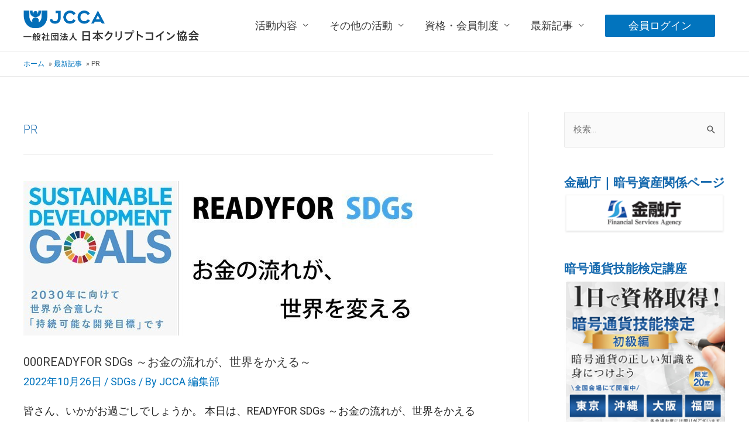

--- FILE ---
content_type: text/html; charset=UTF-8
request_url: https://japancryptocoin.org/tag/pr/
body_size: 22405
content:
<!DOCTYPE html>
<html lang="ja">
<head>
<meta charset="UTF-8">
<meta name="viewport" content="width=device-width, initial-scale=1">
<link rel="profile" href="https://gmpg.org/xfn/11">

<title>PR | （一社）日本クリプトコイン協会</title>
<meta name='robots' content='max-image-preview:large' />
<link rel='dns-prefetch' href='//s.w.org' />
<link rel="alternate" type="application/rss+xml" title="（一社）日本クリプトコイン協会 &raquo; フィード" href="https://japancryptocoin.org/feed/" />
<link rel="alternate" type="application/rss+xml" title="（一社）日本クリプトコイン協会 &raquo; コメントフィード" href="https://japancryptocoin.org/comments/feed/" />
<link rel="alternate" type="application/rss+xml" title="（一社）日本クリプトコイン協会 &raquo; PR タグのフィード" href="https://japancryptocoin.org/tag/pr/feed/" />

<!-- SEO SIMPLE PACK 3.6.2 -->
<meta name="keywords" content="仮想通貨,暗号資産,暗号通貨,ビットコイン,ブロックチェーン,NFT,DAO,WEB3">
<link rel="canonical" href="https://japancryptocoin.org/tag/pr/">
<meta property="og:locale" content="ja_JP">
<meta property="og:type" content="website">
<meta property="og:image" content="https://japancryptocoin.org/wp-content/uploads/a3df28024037fdd4f341c70e433e1882.jpg">
<meta property="og:title" content="PR | （一社）日本クリプトコイン協会">
<meta property="og:url" content="https://japancryptocoin.org/tag/pr/">
<meta property="og:site_name" content="（一社）日本クリプトコイン協会">
<meta property="fb:app_id" content="829296798263475">
<meta property="fb:admins" content="kzmusic1973">
<meta name="twitter:card" content="summary_large_image">
<meta name="twitter:site" content="Kenichi_Y">
<!-- Google Analytics (gtag.js) -->
<script async src="https://www.googletagmanager.com/gtag/js?id=UA-153134679-1"></script>
<script>
	window.dataLayer = window.dataLayer || [];
	function gtag(){dataLayer.push(arguments);}
	gtag("js", new Date());
	gtag("config", "UA-153134679-1");
</script>
	<!-- / SEO SIMPLE PACK -->

<script>
window._wpemojiSettings = {"baseUrl":"https:\/\/s.w.org\/images\/core\/emoji\/14.0.0\/72x72\/","ext":".png","svgUrl":"https:\/\/s.w.org\/images\/core\/emoji\/14.0.0\/svg\/","svgExt":".svg","source":{"concatemoji":"https:\/\/japancryptocoin.org\/wp-includes\/js\/wp-emoji-release.min.js?ver=297fc95d00efb618a6feb30b6adaef2c"}};
/*! This file is auto-generated */
!function(e,a,t){var n,r,o,i=a.createElement("canvas"),p=i.getContext&&i.getContext("2d");function s(e,t){var a=String.fromCharCode,e=(p.clearRect(0,0,i.width,i.height),p.fillText(a.apply(this,e),0,0),i.toDataURL());return p.clearRect(0,0,i.width,i.height),p.fillText(a.apply(this,t),0,0),e===i.toDataURL()}function c(e){var t=a.createElement("script");t.src=e,t.defer=t.type="text/javascript",a.getElementsByTagName("head")[0].appendChild(t)}for(o=Array("flag","emoji"),t.supports={everything:!0,everythingExceptFlag:!0},r=0;r<o.length;r++)t.supports[o[r]]=function(e){if(!p||!p.fillText)return!1;switch(p.textBaseline="top",p.font="600 32px Arial",e){case"flag":return s([127987,65039,8205,9895,65039],[127987,65039,8203,9895,65039])?!1:!s([55356,56826,55356,56819],[55356,56826,8203,55356,56819])&&!s([55356,57332,56128,56423,56128,56418,56128,56421,56128,56430,56128,56423,56128,56447],[55356,57332,8203,56128,56423,8203,56128,56418,8203,56128,56421,8203,56128,56430,8203,56128,56423,8203,56128,56447]);case"emoji":return!s([129777,127995,8205,129778,127999],[129777,127995,8203,129778,127999])}return!1}(o[r]),t.supports.everything=t.supports.everything&&t.supports[o[r]],"flag"!==o[r]&&(t.supports.everythingExceptFlag=t.supports.everythingExceptFlag&&t.supports[o[r]]);t.supports.everythingExceptFlag=t.supports.everythingExceptFlag&&!t.supports.flag,t.DOMReady=!1,t.readyCallback=function(){t.DOMReady=!0},t.supports.everything||(n=function(){t.readyCallback()},a.addEventListener?(a.addEventListener("DOMContentLoaded",n,!1),e.addEventListener("load",n,!1)):(e.attachEvent("onload",n),a.attachEvent("onreadystatechange",function(){"complete"===a.readyState&&t.readyCallback()})),(e=t.source||{}).concatemoji?c(e.concatemoji):e.wpemoji&&e.twemoji&&(c(e.twemoji),c(e.wpemoji)))}(window,document,window._wpemojiSettings);
</script>
<style>
img.wp-smiley,
img.emoji {
	display: inline !important;
	border: none !important;
	box-shadow: none !important;
	height: 1em !important;
	width: 1em !important;
	margin: 0 0.07em !important;
	vertical-align: -0.1em !important;
	background: none !important;
	padding: 0 !important;
}
</style>
	<link rel='stylesheet' id='astra-theme-css-css'  href='https://japancryptocoin.org/wp-content/themes/astra/assets/css/minified/style.min.css?ver=3.0.1' media='all' />
<style id='astra-theme-css-inline-css'>
html{font-size:93.75%;}a,.page-title{color:#0274be;}a:hover,a:focus{color:#3a3a3a;}body,button,input,select,textarea,.ast-button,.ast-custom-button{font-family:-apple-system,BlinkMacSystemFont,Segoe UI,Roboto,Oxygen-Sans,Ubuntu,Cantarell,Helvetica Neue,sans-serif;font-weight:normal;font-size:15px;font-size:1rem;line-height:1.8;}blockquote{color:#000000;}p,.entry-content p{margin-bottom:0em;}h1,.entry-content h1,h2,.entry-content h2,h3,.entry-content h3,h4,.entry-content h4,h5,.entry-content h5,h6,.entry-content h6,.site-title,.site-title a{font-weight:normal;}.site-title{font-size:35px;font-size:2.3333333333333rem;}header .site-logo-img .custom-logo-link img{max-width:300px;}.astra-logo-svg{width:300px;}.ast-archive-description .ast-archive-title{font-size:20px;font-size:1.3333333333333rem;}.site-header .site-description{font-size:15px;font-size:1rem;}.entry-title{font-size:20px;font-size:1.3333333333333rem;}.comment-reply-title{font-size:24px;font-size:1.6rem;}.ast-comment-list #cancel-comment-reply-link{font-size:15px;font-size:1rem;}h1,.entry-content h1{font-size:40px;font-size:2.6666666666667rem;font-weight:normal;}h2,.entry-content h2{font-size:30px;font-size:2rem;font-weight:normal;}h3,.entry-content h3{font-size:25px;font-size:1.6666666666667rem;font-weight:normal;}h4,.entry-content h4{font-size:20px;font-size:1.3333333333333rem;}h5,.entry-content h5{font-size:18px;font-size:1.2rem;}h6,.entry-content h6{font-size:15px;font-size:1rem;}.ast-single-post .entry-title,.page-title{font-size:30px;font-size:2rem;}::selection{background-color:#0274be;color:#ffffff;}body,h1,.entry-title a,.entry-content h1,h2,.entry-content h2,h3,.entry-content h3,h4,.entry-content h4,h5,.entry-content h5,h6,.entry-content h6,.wc-block-grid__product-title{color:#3a3a3a;}.tagcloud a:hover,.tagcloud a:focus,.tagcloud a.current-item{color:#ffffff;border-color:#0274be;background-color:#0274be;}input:focus,input[type="text"]:focus,input[type="email"]:focus,input[type="url"]:focus,input[type="password"]:focus,input[type="reset"]:focus,input[type="search"]:focus,textarea:focus{border-color:#0274be;}input[type="radio"]:checked,input[type=reset],input[type="checkbox"]:checked,input[type="checkbox"]:hover:checked,input[type="checkbox"]:focus:checked,input[type=range]::-webkit-slider-thumb{border-color:#0274be;background-color:#0274be;box-shadow:none;}.site-footer a:hover + .post-count,.site-footer a:focus + .post-count{background:#0274be;border-color:#0274be;}.ast-comment-meta{line-height:1.666666667;font-size:12px;font-size:0.8rem;}.single .nav-links .nav-previous,.single .nav-links .nav-next,.single .ast-author-details .author-title,.ast-comment-meta{color:#0274be;}.entry-meta,.entry-meta *{line-height:1.45;color:#0274be;}.entry-meta a:hover,.entry-meta a:hover *,.entry-meta a:focus,.entry-meta a:focus *{color:#3a3a3a;}.ast-404-layout-1 .ast-404-text{font-size:200px;font-size:13.333333333333rem;}.widget-title{font-size:21px;font-size:1.4rem;color:#3a3a3a;}#cat option,.secondary .calendar_wrap thead a,.secondary .calendar_wrap thead a:visited{color:#0274be;}.secondary .calendar_wrap #today,.ast-progress-val span{background:#0274be;}.secondary a:hover + .post-count,.secondary a:focus + .post-count{background:#0274be;border-color:#0274be;}.calendar_wrap #today > a{color:#ffffff;}.ast-pagination a,.page-links .page-link,.single .post-navigation a{color:#0274be;}.ast-pagination a:hover,.ast-pagination a:focus,.ast-pagination > span:hover:not(.dots),.ast-pagination > span.current,.page-links > .page-link,.page-links .page-link:hover,.post-navigation a:hover{color:#3a3a3a;}.ast-header-break-point .ast-mobile-menu-buttons-minimal.menu-toggle{background:transparent;color:#0274be;}.ast-header-break-point .ast-mobile-menu-buttons-outline.menu-toggle{background:transparent;border:1px solid #0274be;color:#0274be;}.ast-header-break-point .ast-mobile-menu-buttons-fill.menu-toggle{background:#0274be;}#secondary,#secondary button,#secondary input,#secondary select,#secondary textarea{font-size:15px;font-size:1rem;}.main-header-menu .menu-link,.ast-header-custom-item a{color:#3a3a3a;}.main-header-menu .menu-item:hover > .menu-link,.main-header-menu .menu-item:hover > .ast-menu-toggle,.main-header-menu .ast-masthead-custom-menu-items a:hover,.main-header-menu .menu-item.focus > .menu-link,.main-header-menu .menu-item.focus > .ast-menu-toggle,.main-header-menu .current-menu-item > .menu-link,.main-header-menu .current-menu-ancestor > .menu-link,.main-header-menu .current-menu-item > .ast-menu-toggle,.main-header-menu .current-menu-ancestor > .ast-menu-toggle{color:#0274be;}#secondary {margin: 4em 0 2.5em;word-break: break-word;line-height: 2;}#secondary li {margin-bottom: 0.25em;}#secondary li:last-child {margin-bottom: 0;}@media (max-width: 768px) {.js_active .ast-plain-container.ast-single-post #secondary {margin-top: 1.5em;}}.ast-separate-container.ast-two-container #secondary .widget {background-color: #fff;padding: 2em;margin-bottom: 2em;}@media (max-width: 768px) {.js_active .ast-plain-container.ast-single-post #secondary {margin-top: 1.5em;}}@media (min-width: 993px) {.ast-left-sidebar #secondary {padding-right: 60px;}.ast-right-sidebar #secondary {padding-left: 60px;} }@media (max-width: 992px) {.ast-right-sidebar #secondary {padding-left: 30px;}.ast-left-sidebar #secondary {padding-right: 30px;} }.ast-small-footer{color:#ffffff;}.ast-small-footer a{color:#ffffff;}.ast-small-footer a:hover{color:#ffffff;}.footer-adv .footer-adv-overlay{border-top-style:solid;}.footer-adv a{color:#545454;}.footer-adv .tagcloud a:hover,.footer-adv .tagcloud a.current-item{border-color:#545454;background-color:#545454;}.footer-adv a:hover,.footer-adv .no-widget-text a:hover,.footer-adv a:focus,.footer-adv .no-widget-text a:focus{color:#ffffff;}.footer-adv .calendar_wrap #today,.footer-adv a:hover + .post-count{background-color:#545454;}.footer-adv-overlay{background-color:#f9f9f9;;}.wp-block-buttons.aligncenter{justify-content:center;}@media (max-width:782px){.entry-content .wp-block-columns .wp-block-column{margin-left:0px;}}@media (max-width:768px){#secondary.secondary{padding-top:0;}.ast-separate-container.ast-right-sidebar #secondary{padding-left:1em;padding-right:1em;}.ast-separate-container.ast-two-container #secondary{padding-left:0;padding-right:0;}.ast-page-builder-template .entry-header #secondary{margin-top:1.5em;}.ast-page-builder-template #secondary{margin-top:1.5em;}.ast-separate-container #secondary{padding-top:0;}.ast-separate-container.ast-two-container #secondary .widget{margin-bottom:1.5em;padding-left:1em;padding-right:1em;}.ast-separate-container.ast-right-sidebar #secondary,.ast-separate-container.ast-left-sidebar #secondary{border:0;margin-left:auto;margin-right:auto;}.ast-separate-container.ast-two-container #secondary .widget:last-child{margin-bottom:0;}}@media (max-width:768px){.ast-separate-container .ast-article-post,.ast-separate-container .ast-article-single{padding:1.5em 2.14em;}.ast-separate-container #primary,.ast-separate-container #secondary{padding:1.5em 0;}#primary,#secondary{padding:1.5em 0;margin:0;}.ast-left-sidebar #content > .ast-container{display:flex;flex-direction:column-reverse;width:100%;}.ast-author-box img.avatar{margin:20px 0 0 0;}}@media (max-width:768px){.ast-right-sidebar #primary{padding-right:0;}.ast-pagination .prev.page-numbers{padding-left:.5em;}.ast-pagination .next.page-numbers{padding-right:.5em;}.ast-page-builder-template.ast-left-sidebar #secondary,.ast-page-builder-template.ast-right-sidebar #secondary{padding-right:20px;}.ast-page-builder-template.ast-right-sidebar #secondary,.ast-page-builder-template.ast-left-sidebar #secondary{padding-left:20px;}.ast-right-sidebar #secondary,.ast-left-sidebar #primary{padding-left:0;}.ast-left-sidebar #secondary{padding-right:0;}}@media (min-width:769px){.ast-separate-container.ast-right-sidebar #primary,.ast-separate-container.ast-left-sidebar #primary{border:0;}.ast-separate-container .ast-comment-list li .comment-respond{padding-left:2.66666em;padding-right:2.66666em;}.ast-author-box{-js-display:flex;display:flex;}.ast-author-bio{flex:1;}.error404.ast-separate-container #primary,.search-no-results.ast-separate-container #primary{margin-bottom:4em;}}@media (min-width:769px){.ast-right-sidebar #primary{border-right:1px solid #eee;}.ast-left-sidebar #primary{border-left:1px solid #eee;}.ast-right-sidebar #secondary{border-left:1px solid #eee;margin-left:-1px;}.ast-left-sidebar #secondary{border-right:1px solid #eee;margin-right:-1px;}.ast-separate-container.ast-two-container.ast-right-sidebar #secondary{padding-left:30px;padding-right:0;}.ast-separate-container.ast-two-container.ast-left-sidebar #secondary{padding-right:30px;padding-left:0;}}.elementor-button-wrapper .elementor-button{border-style:solid;border-top-width:0;border-right-width:0;border-left-width:0;border-bottom-width:0;}body .elementor-button.elementor-size-sm,body .elementor-button.elementor-size-xs,body .elementor-button.elementor-size-md,body .elementor-button.elementor-size-lg,body .elementor-button.elementor-size-xl,body .elementor-button{border-radius:2px;padding-top:10px;padding-right:40px;padding-bottom:10px;padding-left:40px;}.elementor-button-wrapper .elementor-button{border-color:#0274be;background-color:#0274be;}.elementor-button-wrapper .elementor-button:hover,.elementor-button-wrapper .elementor-button:focus{color:#ffffff;background-color:#3a3a3a;border-color:#3a3a3a;}.wp-block-button .wp-block-button__link,.elementor-button-wrapper .elementor-button{color:#ffffff;}.elementor-button-wrapper .elementor-button{font-family:inherit;font-weight:inherit;line-height:1;}.wp-block-button .wp-block-button__link{border-style:solid;border-top-width:0;border-right-width:0;border-left-width:0;border-bottom-width:0;border-color:#0274be;background-color:#0274be;color:#ffffff;font-family:inherit;font-weight:inherit;line-height:1;border-radius:2px;padding-top:10px;padding-right:40px;padding-bottom:10px;padding-left:40px;}.wp-block-button .wp-block-button__link:hover,.wp-block-button .wp-block-button__link:focus{color:#ffffff;background-color:#3a3a3a;border-color:#3a3a3a;}.menu-toggle,button,.ast-button,.ast-custom-button,.button,input#submit,input[type="button"],input[type="submit"],input[type="reset"]{border-style:solid;border-top-width:0;border-right-width:0;border-left-width:0;border-bottom-width:0;color:#ffffff;border-color:#0274be;background-color:#0274be;border-radius:2px;padding-top:10px;padding-right:40px;padding-bottom:10px;padding-left:40px;font-family:inherit;font-weight:inherit;line-height:1;}button:focus,.menu-toggle:hover,button:hover,.ast-button:hover,.ast-custom-button:hover .button:hover,.ast-custom-button:hover ,input[type=reset]:hover,input[type=reset]:focus,input#submit:hover,input#submit:focus,input[type="button"]:hover,input[type="button"]:focus,input[type="submit"]:hover,input[type="submit"]:focus{color:#ffffff;background-color:#3a3a3a;border-color:#3a3a3a;}@media (min-width:768px){.ast-container{max-width:100%;}}@media (min-width:544px){.ast-container{max-width:100%;}}@media (max-width:544px){.ast-separate-container .ast-article-post,.ast-separate-container .ast-article-single{padding:1.5em 1em;}.ast-separate-container #content .ast-container{padding-left:0.54em;padding-right:0.54em;}.ast-separate-container .comments-count-wrapper{padding:1.5em 1em;}.ast-separate-container .ast-comment-list li.depth-1{padding:1.5em 1em;margin-bottom:1.5em;}.ast-separate-container .ast-comment-list .bypostauthor{padding:.5em;}.ast-separate-container .ast-archive-description{padding:1.5em 1em;}.ast-search-menu-icon.ast-dropdown-active .search-field{width:170px;}.ast-separate-container .comment-respond{padding:1.5em 1em;}}@media (max-width:544px){.ast-comment-list .children{margin-left:0.66666em;}.ast-separate-container .ast-comment-list .bypostauthor li{padding:0 0 0 .5em;}}@media (max-width:768px){.ast-mobile-header-stack .main-header-bar .ast-search-menu-icon{display:inline-block;}.ast-header-break-point.ast-header-custom-item-outside .ast-mobile-header-stack .main-header-bar .ast-search-icon{margin:0;}.ast-comment-avatar-wrap img{max-width:2.5em;}.comments-area{margin-top:1.5em;}.ast-separate-container .comments-count-wrapper{padding:2em 2.14em;}.ast-separate-container .ast-comment-list li.depth-1{padding:1.5em 2.14em;}.ast-separate-container .comment-respond{padding:2em 2.14em;}}@media (max-width:768px){.ast-header-break-point .main-header-bar .ast-search-menu-icon.slide-search .search-form{right:0;}.ast-header-break-point .ast-mobile-header-stack .main-header-bar .ast-search-menu-icon.slide-search .search-form{right:-1em;}.ast-comment-avatar-wrap{margin-right:0.5em;}}.main-header-bar .button-custom-menu-item .ast-custom-button-link .ast-custom-button,.ast-theme-transparent-header .main-header-bar .button-custom-menu-item .ast-custom-button-link .ast-custom-button{font-family:inherit;font-weight:inherit;line-height:1;}.main-header-bar .button-custom-menu-item .ast-custom-button-link .ast-custom-button{border-style:solid;border-top-width:0px;border-right-width:0px;border-left-width:0px;border-bottom-width:0px;}.ast-theme-transparent-header .main-header-bar .button-custom-menu-item .ast-custom-button-link .ast-custom-button{border-style:solid;}@media (max-width:544px){.main-header-bar .button-custom-menu-item .ast-custom-button-link .ast-custom-button{padding-top:0px;padding-bottom:0px;padding-left:0px;padding-right:0px;}}.footer-adv .tagcloud a:hover,.footer-adv .tagcloud a.current-item{color:#ffffff;}.footer-adv .calendar_wrap #today{color:#ffffff;}@media (min-width:545px){.ast-page-builder-template .comments-area,.single.ast-page-builder-template .entry-header,.single.ast-page-builder-template .post-navigation{max-width:1240px;margin-left:auto;margin-right:auto;}}@media (max-width:768px){.comment-reply-title{font-size:24px;font-size:1.6rem;}.ast-comment-meta{font-size:12px;font-size:0.8rem;}.widget-title{font-size:21px;font-size:1.4rem;}body,button,input,select,textarea,.ast-button,.ast-custom-button{font-size:15px;font-size:1rem;}.ast-comment-list #cancel-comment-reply-link{font-size:15px;font-size:1rem;}#secondary,#secondary button,#secondary input,#secondary select,#secondary textarea{font-size:15px;font-size:1rem;}.ast-archive-description .ast-archive-title{font-size:40px;}.entry-title{font-size:30px;}h1,.entry-content h1{font-size:30px;}h2,.entry-content h2{font-size:25px;}h3,.entry-content h3{font-size:20px;}.ast-single-post .entry-title,.page-title{font-size:30px;}}@media (max-width:544px){.comment-reply-title{font-size:24px;font-size:1.6rem;}.ast-comment-meta{font-size:12px;font-size:0.8rem;}.widget-title{font-size:21px;font-size:1.4rem;}body,button,input,select,textarea,.ast-button,.ast-custom-button{font-size:15px;font-size:1rem;}.ast-comment-list #cancel-comment-reply-link{font-size:15px;font-size:1rem;}#secondary,#secondary button,#secondary input,#secondary select,#secondary textarea{font-size:15px;font-size:1rem;}.ast-archive-description .ast-archive-title{font-size:40px;}.entry-title{font-size:30px;}h1,.entry-content h1{font-size:30px;}h2,.entry-content h2{font-size:25px;}h3,.entry-content h3{font-size:20px;}.ast-single-post .entry-title,.page-title{font-size:30px;}.ast-header-break-point .site-branding img,.ast-header-break-point #masthead .site-logo-img .custom-logo-link img{max-width:194px;}.astra-logo-svg{width:194px;}.ast-header-break-point .site-logo-img .custom-mobile-logo-link img{max-width:194px;}}@media (max-width:544px){html{font-size:93.75%;}}@media (min-width:769px){.ast-container{max-width:1240px;}}@font-face {font-family: "Astra";src: url(https://japancryptocoin.org/wp-content/themes/astra/assets/fonts/astra.woff) format("woff"),url(https://japancryptocoin.org/wp-content/themes/astra/assets/fonts/astra.ttf) format("truetype"),url(https://japancryptocoin.org/wp-content/themes/astra/assets/fonts/astra.svg#astra) format("svg");font-weight: normal;font-style: normal;font-display: fallback;}@media (max-width:921px) {.main-header-bar .main-header-bar-navigation{display:none;}}.ast-desktop .main-header-menu.submenu-with-border .sub-menu,.ast-desktop .main-header-menu.submenu-with-border .astra-full-megamenu-wrapper{border-color:#0274be;}.ast-desktop .main-header-menu.submenu-with-border .sub-menu{border-top-width:2px;border-right-width:0px;border-left-width:0px;border-bottom-width:0px;border-style:solid;}.ast-desktop .main-header-menu.submenu-with-border .sub-menu .sub-menu{top:-2px;}.ast-desktop .main-header-menu.submenu-with-border .sub-menu .menu-link,.ast-desktop .main-header-menu.submenu-with-border .children .menu-link{border-bottom-width:0px;border-style:solid;border-color:#eaeaea;}@media (min-width:769px){.main-header-menu .sub-menu .menu-item.ast-left-align-sub-menu:hover > .sub-menu,.main-header-menu .sub-menu .menu-item.ast-left-align-sub-menu.focus > .sub-menu{margin-left:-0px;}}.ast-small-footer{border-top-style:solid;border-top-width:1px;border-top-color:#7a7a7a;}.ast-small-footer-wrap{text-align:center;}@media (max-width:920px){.ast-404-layout-1 .ast-404-text{font-size:100px;font-size:6.6666666666667rem;}}.ast-breadcrumbs .trail-browse,.ast-breadcrumbs .trail-items,.ast-breadcrumbs .trail-items li{display:inline-block;margin:0;padding:0;border:none;background:inherit;text-indent:0;}.ast-breadcrumbs .trail-browse{font-size:inherit;font-style:inherit;font-weight:inherit;color:inherit;}.ast-breadcrumbs .trail-items{list-style:none;}.trail-items li::after{padding:0 0.3em;content:"\00bb";}.trail-items li:last-of-type::after{display:none;}.trail-items li::after{content:" \00bb ";}.ast-breadcrumbs-wrapper,.ast-breadcrumbs-wrapper a{font-family:inherit;font-weight:inherit;font-size:12px;font-size:0.8rem;}.ast-header-breadcrumb{padding-top:10px;padding-bottom:10px;}.ast-default-menu-enable.ast-main-header-nav-open.ast-header-break-point .main-header-bar.ast-header-breadcrumb,.ast-main-header-nav-open .main-header-bar.ast-header-breadcrumb{padding-top:1em;padding-bottom:1em;}.ast-header-break-point .main-header-bar.ast-header-breadcrumb{border-bottom-width:1px;border-bottom-color:#eaeaea;border-bottom-style:solid;}.ast-breadcrumbs-wrapper{line-height:1.4;}.ast-breadcrumbs-wrapper .rank-math-breadcrumb p{margin-bottom:0px;}.ast-breadcrumbs-wrapper{display:block;width:100%;}.ast-header-break-point .main-header-bar{border-bottom-width:1px;}@media (min-width:769px){.main-header-bar{border-bottom-width:1px;}}@media (min-width:769px){#primary{width:72%;}#secondary{width:28%;}}.ast-safari-browser-less-than-11 .main-header-menu .menu-item, .ast-safari-browser-less-than-11 .main-header-bar .ast-masthead-custom-menu-items{display:block;}.main-header-menu .menu-item, .main-header-bar .ast-masthead-custom-menu-items{-js-display:flex;display:flex;-webkit-box-pack:center;-webkit-justify-content:center;-moz-box-pack:center;-ms-flex-pack:center;justify-content:center;-webkit-box-orient:vertical;-webkit-box-direction:normal;-webkit-flex-direction:column;-moz-box-orient:vertical;-moz-box-direction:normal;-ms-flex-direction:column;flex-direction:column;}.main-header-menu > .menu-item > .menu-link{height:100%;-webkit-box-align:center;-webkit-align-items:center;-moz-box-align:center;-ms-flex-align:center;align-items:center;-js-display:flex;display:flex;}.ast-primary-menu-disabled .main-header-bar .ast-masthead-custom-menu-items{flex:unset;}
</style>
<link rel='stylesheet' id='astra-menu-animation-css'  href='https://japancryptocoin.org/wp-content/themes/astra/assets/css/minified/menu-animation.min.css?ver=3.0.1' media='all' />
<link rel='stylesheet' id='wp-block-library-css'  href='https://japancryptocoin.org/wp-includes/css/dist/block-library/style.min.css?ver=297fc95d00efb618a6feb30b6adaef2c' media='all' />
<link rel='stylesheet' id='liquid-block-speech-css'  href='https://japancryptocoin.org/wp-content/plugins/liquid-speech-balloon/css/block.css?ver=297fc95d00efb618a6feb30b6adaef2c' media='all' />
<style id='global-styles-inline-css'>
body{--wp--preset--color--black: #000000;--wp--preset--color--cyan-bluish-gray: #abb8c3;--wp--preset--color--white: #ffffff;--wp--preset--color--pale-pink: #f78da7;--wp--preset--color--vivid-red: #cf2e2e;--wp--preset--color--luminous-vivid-orange: #ff6900;--wp--preset--color--luminous-vivid-amber: #fcb900;--wp--preset--color--light-green-cyan: #7bdcb5;--wp--preset--color--vivid-green-cyan: #00d084;--wp--preset--color--pale-cyan-blue: #8ed1fc;--wp--preset--color--vivid-cyan-blue: #0693e3;--wp--preset--color--vivid-purple: #9b51e0;--wp--preset--gradient--vivid-cyan-blue-to-vivid-purple: linear-gradient(135deg,rgba(6,147,227,1) 0%,rgb(155,81,224) 100%);--wp--preset--gradient--light-green-cyan-to-vivid-green-cyan: linear-gradient(135deg,rgb(122,220,180) 0%,rgb(0,208,130) 100%);--wp--preset--gradient--luminous-vivid-amber-to-luminous-vivid-orange: linear-gradient(135deg,rgba(252,185,0,1) 0%,rgba(255,105,0,1) 100%);--wp--preset--gradient--luminous-vivid-orange-to-vivid-red: linear-gradient(135deg,rgba(255,105,0,1) 0%,rgb(207,46,46) 100%);--wp--preset--gradient--very-light-gray-to-cyan-bluish-gray: linear-gradient(135deg,rgb(238,238,238) 0%,rgb(169,184,195) 100%);--wp--preset--gradient--cool-to-warm-spectrum: linear-gradient(135deg,rgb(74,234,220) 0%,rgb(151,120,209) 20%,rgb(207,42,186) 40%,rgb(238,44,130) 60%,rgb(251,105,98) 80%,rgb(254,248,76) 100%);--wp--preset--gradient--blush-light-purple: linear-gradient(135deg,rgb(255,206,236) 0%,rgb(152,150,240) 100%);--wp--preset--gradient--blush-bordeaux: linear-gradient(135deg,rgb(254,205,165) 0%,rgb(254,45,45) 50%,rgb(107,0,62) 100%);--wp--preset--gradient--luminous-dusk: linear-gradient(135deg,rgb(255,203,112) 0%,rgb(199,81,192) 50%,rgb(65,88,208) 100%);--wp--preset--gradient--pale-ocean: linear-gradient(135deg,rgb(255,245,203) 0%,rgb(182,227,212) 50%,rgb(51,167,181) 100%);--wp--preset--gradient--electric-grass: linear-gradient(135deg,rgb(202,248,128) 0%,rgb(113,206,126) 100%);--wp--preset--gradient--midnight: linear-gradient(135deg,rgb(2,3,129) 0%,rgb(40,116,252) 100%);--wp--preset--duotone--dark-grayscale: url('#wp-duotone-dark-grayscale');--wp--preset--duotone--grayscale: url('#wp-duotone-grayscale');--wp--preset--duotone--purple-yellow: url('#wp-duotone-purple-yellow');--wp--preset--duotone--blue-red: url('#wp-duotone-blue-red');--wp--preset--duotone--midnight: url('#wp-duotone-midnight');--wp--preset--duotone--magenta-yellow: url('#wp-duotone-magenta-yellow');--wp--preset--duotone--purple-green: url('#wp-duotone-purple-green');--wp--preset--duotone--blue-orange: url('#wp-duotone-blue-orange');--wp--preset--font-size--small: 13px;--wp--preset--font-size--medium: 20px;--wp--preset--font-size--large: 36px;--wp--preset--font-size--x-large: 42px;}.has-black-color{color: var(--wp--preset--color--black) !important;}.has-cyan-bluish-gray-color{color: var(--wp--preset--color--cyan-bluish-gray) !important;}.has-white-color{color: var(--wp--preset--color--white) !important;}.has-pale-pink-color{color: var(--wp--preset--color--pale-pink) !important;}.has-vivid-red-color{color: var(--wp--preset--color--vivid-red) !important;}.has-luminous-vivid-orange-color{color: var(--wp--preset--color--luminous-vivid-orange) !important;}.has-luminous-vivid-amber-color{color: var(--wp--preset--color--luminous-vivid-amber) !important;}.has-light-green-cyan-color{color: var(--wp--preset--color--light-green-cyan) !important;}.has-vivid-green-cyan-color{color: var(--wp--preset--color--vivid-green-cyan) !important;}.has-pale-cyan-blue-color{color: var(--wp--preset--color--pale-cyan-blue) !important;}.has-vivid-cyan-blue-color{color: var(--wp--preset--color--vivid-cyan-blue) !important;}.has-vivid-purple-color{color: var(--wp--preset--color--vivid-purple) !important;}.has-black-background-color{background-color: var(--wp--preset--color--black) !important;}.has-cyan-bluish-gray-background-color{background-color: var(--wp--preset--color--cyan-bluish-gray) !important;}.has-white-background-color{background-color: var(--wp--preset--color--white) !important;}.has-pale-pink-background-color{background-color: var(--wp--preset--color--pale-pink) !important;}.has-vivid-red-background-color{background-color: var(--wp--preset--color--vivid-red) !important;}.has-luminous-vivid-orange-background-color{background-color: var(--wp--preset--color--luminous-vivid-orange) !important;}.has-luminous-vivid-amber-background-color{background-color: var(--wp--preset--color--luminous-vivid-amber) !important;}.has-light-green-cyan-background-color{background-color: var(--wp--preset--color--light-green-cyan) !important;}.has-vivid-green-cyan-background-color{background-color: var(--wp--preset--color--vivid-green-cyan) !important;}.has-pale-cyan-blue-background-color{background-color: var(--wp--preset--color--pale-cyan-blue) !important;}.has-vivid-cyan-blue-background-color{background-color: var(--wp--preset--color--vivid-cyan-blue) !important;}.has-vivid-purple-background-color{background-color: var(--wp--preset--color--vivid-purple) !important;}.has-black-border-color{border-color: var(--wp--preset--color--black) !important;}.has-cyan-bluish-gray-border-color{border-color: var(--wp--preset--color--cyan-bluish-gray) !important;}.has-white-border-color{border-color: var(--wp--preset--color--white) !important;}.has-pale-pink-border-color{border-color: var(--wp--preset--color--pale-pink) !important;}.has-vivid-red-border-color{border-color: var(--wp--preset--color--vivid-red) !important;}.has-luminous-vivid-orange-border-color{border-color: var(--wp--preset--color--luminous-vivid-orange) !important;}.has-luminous-vivid-amber-border-color{border-color: var(--wp--preset--color--luminous-vivid-amber) !important;}.has-light-green-cyan-border-color{border-color: var(--wp--preset--color--light-green-cyan) !important;}.has-vivid-green-cyan-border-color{border-color: var(--wp--preset--color--vivid-green-cyan) !important;}.has-pale-cyan-blue-border-color{border-color: var(--wp--preset--color--pale-cyan-blue) !important;}.has-vivid-cyan-blue-border-color{border-color: var(--wp--preset--color--vivid-cyan-blue) !important;}.has-vivid-purple-border-color{border-color: var(--wp--preset--color--vivid-purple) !important;}.has-vivid-cyan-blue-to-vivid-purple-gradient-background{background: var(--wp--preset--gradient--vivid-cyan-blue-to-vivid-purple) !important;}.has-light-green-cyan-to-vivid-green-cyan-gradient-background{background: var(--wp--preset--gradient--light-green-cyan-to-vivid-green-cyan) !important;}.has-luminous-vivid-amber-to-luminous-vivid-orange-gradient-background{background: var(--wp--preset--gradient--luminous-vivid-amber-to-luminous-vivid-orange) !important;}.has-luminous-vivid-orange-to-vivid-red-gradient-background{background: var(--wp--preset--gradient--luminous-vivid-orange-to-vivid-red) !important;}.has-very-light-gray-to-cyan-bluish-gray-gradient-background{background: var(--wp--preset--gradient--very-light-gray-to-cyan-bluish-gray) !important;}.has-cool-to-warm-spectrum-gradient-background{background: var(--wp--preset--gradient--cool-to-warm-spectrum) !important;}.has-blush-light-purple-gradient-background{background: var(--wp--preset--gradient--blush-light-purple) !important;}.has-blush-bordeaux-gradient-background{background: var(--wp--preset--gradient--blush-bordeaux) !important;}.has-luminous-dusk-gradient-background{background: var(--wp--preset--gradient--luminous-dusk) !important;}.has-pale-ocean-gradient-background{background: var(--wp--preset--gradient--pale-ocean) !important;}.has-electric-grass-gradient-background{background: var(--wp--preset--gradient--electric-grass) !important;}.has-midnight-gradient-background{background: var(--wp--preset--gradient--midnight) !important;}.has-small-font-size{font-size: var(--wp--preset--font-size--small) !important;}.has-medium-font-size{font-size: var(--wp--preset--font-size--medium) !important;}.has-large-font-size{font-size: var(--wp--preset--font-size--large) !important;}.has-x-large-font-size{font-size: var(--wp--preset--font-size--x-large) !important;}
</style>
<link rel='stylesheet' id='amazonpolly-css'  href='https://japancryptocoin.org/wp-content/plugins/amazon-polly/public/css/amazonpolly-public.css?ver=1.0.0' media='all' />
<link rel='stylesheet' id='vk-font-awesome-css'  href='https://japancryptocoin.org/wp-content/plugins/vk-post-author-display/vendor/vektor-inc/font-awesome-versions/src/versions/6/css/all.min.css?ver=6.6.0' media='all' />
<link rel='stylesheet' id='elementor-lazyload-css'  href='https://japancryptocoin.org/wp-content/plugins/elementor/assets/css/modules/lazyload/frontend.min.css?ver=3.14.1' media='all' />
<link rel='stylesheet' id='jcca-theme-css-css'  href='https://japancryptocoin.org/wp-content/themes/jcca/style.css?ver=1.0.0' media='all' />
<!--[if IE]>
<script src='https://japancryptocoin.org/wp-content/themes/astra/assets/js/minified/flexibility.min.js?ver=3.0.1' id='astra-flexibility-js'></script>
<script id='astra-flexibility-js-after'>
flexibility(document.documentElement);
</script>
<![endif]-->
<script src='https://japancryptocoin.org/wp-includes/js/jquery/jquery.min.js?ver=3.6.0' id='jquery-core-js'></script>
<script src='https://japancryptocoin.org/wp-includes/js/jquery/jquery-migrate.min.js?ver=3.3.2' id='jquery-migrate-js'></script>
<script src='https://japancryptocoin.org/wp-content/plugins/amazon-polly/public/js/amazonpolly-public.js?ver=1.0.0' id='amazonpolly-js'></script>
<link rel="https://api.w.org/" href="https://japancryptocoin.org/wp-json/" /><link rel="alternate" type="application/json" href="https://japancryptocoin.org/wp-json/wp/v2/tags/1394" /><link rel="EditURI" type="application/rsd+xml" title="RSD" href="https://japancryptocoin.org/xmlrpc.php?rsd" />
<link rel="wlwmanifest" type="application/wlwmanifest+xml" href="https://japancryptocoin.org/wp-includes/wlwmanifest.xml" /> 
<style type="text/css">.liquid-speech-balloon-00 .liquid-speech-balloon-avatar { background-image: url("https://japancryptocoin.org/wp-content/uploads/KEN.png"); } .liquid-speech-balloon-01 .liquid-speech-balloon-avatar { background-image: url("https://japancryptocoin.org/wp-content/uploads/MIKI.png"); } .liquid-speech-balloon-00 .liquid-speech-balloon-avatar::after { content: "ケン"; } .liquid-speech-balloon-01 .liquid-speech-balloon-avatar::after { content: "ミキ"; } </style>
<meta name="generator" content="Elementor 3.14.1; features: e_optimized_assets_loading, e_optimized_css_loading, e_font_icon_svg, a11y_improvements, additional_custom_breakpoints; settings: css_print_method-external, google_font-enabled, font_display-swap">
<!-- この URL で利用できる AMP HTML バージョンはありません。 --><link rel="preload" href="https://japancryptocoin.org/wp-content/plugins/elementor/assets/lib/font-awesome/webfonts/fa-brands-400.woff2" as="font" type="font/woff2" crossorigin><link rel="icon" href="https://japancryptocoin.org/wp-content/uploads/2017/11/cropped-favicon-base-jcca-512px-150x150.png" sizes="32x32" />
<link rel="icon" href="https://japancryptocoin.org/wp-content/uploads/2017/11/cropped-favicon-base-jcca-512px-300x300.png" sizes="192x192" />
<link rel="apple-touch-icon" href="https://japancryptocoin.org/wp-content/uploads/2017/11/cropped-favicon-base-jcca-512px-300x300.png" />
<meta name="msapplication-TileImage" content="https://japancryptocoin.org/wp-content/uploads/2017/11/cropped-favicon-base-jcca-512px-300x300.png" />
		<style id="wp-custom-css">
			#menu-footer-menu-1, #menu-footer-menu-2, #menu-footer-menu-3, #menu-footer-menu-4 {
	text-align: right;
}

ol, ul {
    margin: 0 0 0 1.5em;
}

#menu-footer-menu-5 a {
	color:#fff;
}
#menu-footer-menu-5 a:hover {
	text-decoration:underline;
}

.site-footer a:hover {
	color: #1569AE;
	text-decoration: underline;
}

.site-footer .widget {
    margin: 0 0 1em 0;
}

body:not(.elementor-editor-active) .elementor-menu-anchor:before {
  content: "";
  display:block;
  height: 80px; /* fixed header height*/
  margin: -80px 0 0; /* negative fixed header height */
  visibility: hidden;
  pointer-events: none;
}

body.postid-20218 .elementor-menu-anchor:before {
  height: auto; /* fixed header height*/
  margin: 0 0 0; /* negative fixed header height */
}

button.ast-menu-toggle {
	line-height: 2em !important;
}

.mejs-controls button {
	padding: 0 !important;
	background-color: transparent !important;
}

h1, h2, h3, h4, h5, h6 {
	margin-bottom: 0 !important;
}
p { color:#242424; }		</style>
		</head>

<body data-rsssl=1 itemtype='https://schema.org/Blog' itemscope='itemscope' class="archive tag tag-pr tag-1394 wp-custom-logo fa_v6_css ast-desktop ast-plain-container ast-right-sidebar astra-3.0.1 ast-header-custom-item-inside group-blog ast-inherit-site-logo-transparent e-lazyload elementor-default elementor-kit-12300">

<svg xmlns="http://www.w3.org/2000/svg" viewBox="0 0 0 0" width="0" height="0" focusable="false" role="none" style="visibility: hidden; position: absolute; left: -9999px; overflow: hidden;" ><defs><filter id="wp-duotone-dark-grayscale"><feColorMatrix color-interpolation-filters="sRGB" type="matrix" values=" .299 .587 .114 0 0 .299 .587 .114 0 0 .299 .587 .114 0 0 .299 .587 .114 0 0 " /><feComponentTransfer color-interpolation-filters="sRGB" ><feFuncR type="table" tableValues="0 0.49803921568627" /><feFuncG type="table" tableValues="0 0.49803921568627" /><feFuncB type="table" tableValues="0 0.49803921568627" /><feFuncA type="table" tableValues="1 1" /></feComponentTransfer><feComposite in2="SourceGraphic" operator="in" /></filter></defs></svg><svg xmlns="http://www.w3.org/2000/svg" viewBox="0 0 0 0" width="0" height="0" focusable="false" role="none" style="visibility: hidden; position: absolute; left: -9999px; overflow: hidden;" ><defs><filter id="wp-duotone-grayscale"><feColorMatrix color-interpolation-filters="sRGB" type="matrix" values=" .299 .587 .114 0 0 .299 .587 .114 0 0 .299 .587 .114 0 0 .299 .587 .114 0 0 " /><feComponentTransfer color-interpolation-filters="sRGB" ><feFuncR type="table" tableValues="0 1" /><feFuncG type="table" tableValues="0 1" /><feFuncB type="table" tableValues="0 1" /><feFuncA type="table" tableValues="1 1" /></feComponentTransfer><feComposite in2="SourceGraphic" operator="in" /></filter></defs></svg><svg xmlns="http://www.w3.org/2000/svg" viewBox="0 0 0 0" width="0" height="0" focusable="false" role="none" style="visibility: hidden; position: absolute; left: -9999px; overflow: hidden;" ><defs><filter id="wp-duotone-purple-yellow"><feColorMatrix color-interpolation-filters="sRGB" type="matrix" values=" .299 .587 .114 0 0 .299 .587 .114 0 0 .299 .587 .114 0 0 .299 .587 .114 0 0 " /><feComponentTransfer color-interpolation-filters="sRGB" ><feFuncR type="table" tableValues="0.54901960784314 0.98823529411765" /><feFuncG type="table" tableValues="0 1" /><feFuncB type="table" tableValues="0.71764705882353 0.25490196078431" /><feFuncA type="table" tableValues="1 1" /></feComponentTransfer><feComposite in2="SourceGraphic" operator="in" /></filter></defs></svg><svg xmlns="http://www.w3.org/2000/svg" viewBox="0 0 0 0" width="0" height="0" focusable="false" role="none" style="visibility: hidden; position: absolute; left: -9999px; overflow: hidden;" ><defs><filter id="wp-duotone-blue-red"><feColorMatrix color-interpolation-filters="sRGB" type="matrix" values=" .299 .587 .114 0 0 .299 .587 .114 0 0 .299 .587 .114 0 0 .299 .587 .114 0 0 " /><feComponentTransfer color-interpolation-filters="sRGB" ><feFuncR type="table" tableValues="0 1" /><feFuncG type="table" tableValues="0 0.27843137254902" /><feFuncB type="table" tableValues="0.5921568627451 0.27843137254902" /><feFuncA type="table" tableValues="1 1" /></feComponentTransfer><feComposite in2="SourceGraphic" operator="in" /></filter></defs></svg><svg xmlns="http://www.w3.org/2000/svg" viewBox="0 0 0 0" width="0" height="0" focusable="false" role="none" style="visibility: hidden; position: absolute; left: -9999px; overflow: hidden;" ><defs><filter id="wp-duotone-midnight"><feColorMatrix color-interpolation-filters="sRGB" type="matrix" values=" .299 .587 .114 0 0 .299 .587 .114 0 0 .299 .587 .114 0 0 .299 .587 .114 0 0 " /><feComponentTransfer color-interpolation-filters="sRGB" ><feFuncR type="table" tableValues="0 0" /><feFuncG type="table" tableValues="0 0.64705882352941" /><feFuncB type="table" tableValues="0 1" /><feFuncA type="table" tableValues="1 1" /></feComponentTransfer><feComposite in2="SourceGraphic" operator="in" /></filter></defs></svg><svg xmlns="http://www.w3.org/2000/svg" viewBox="0 0 0 0" width="0" height="0" focusable="false" role="none" style="visibility: hidden; position: absolute; left: -9999px; overflow: hidden;" ><defs><filter id="wp-duotone-magenta-yellow"><feColorMatrix color-interpolation-filters="sRGB" type="matrix" values=" .299 .587 .114 0 0 .299 .587 .114 0 0 .299 .587 .114 0 0 .299 .587 .114 0 0 " /><feComponentTransfer color-interpolation-filters="sRGB" ><feFuncR type="table" tableValues="0.78039215686275 1" /><feFuncG type="table" tableValues="0 0.94901960784314" /><feFuncB type="table" tableValues="0.35294117647059 0.47058823529412" /><feFuncA type="table" tableValues="1 1" /></feComponentTransfer><feComposite in2="SourceGraphic" operator="in" /></filter></defs></svg><svg xmlns="http://www.w3.org/2000/svg" viewBox="0 0 0 0" width="0" height="0" focusable="false" role="none" style="visibility: hidden; position: absolute; left: -9999px; overflow: hidden;" ><defs><filter id="wp-duotone-purple-green"><feColorMatrix color-interpolation-filters="sRGB" type="matrix" values=" .299 .587 .114 0 0 .299 .587 .114 0 0 .299 .587 .114 0 0 .299 .587 .114 0 0 " /><feComponentTransfer color-interpolation-filters="sRGB" ><feFuncR type="table" tableValues="0.65098039215686 0.40392156862745" /><feFuncG type="table" tableValues="0 1" /><feFuncB type="table" tableValues="0.44705882352941 0.4" /><feFuncA type="table" tableValues="1 1" /></feComponentTransfer><feComposite in2="SourceGraphic" operator="in" /></filter></defs></svg><svg xmlns="http://www.w3.org/2000/svg" viewBox="0 0 0 0" width="0" height="0" focusable="false" role="none" style="visibility: hidden; position: absolute; left: -9999px; overflow: hidden;" ><defs><filter id="wp-duotone-blue-orange"><feColorMatrix color-interpolation-filters="sRGB" type="matrix" values=" .299 .587 .114 0 0 .299 .587 .114 0 0 .299 .587 .114 0 0 .299 .587 .114 0 0 " /><feComponentTransfer color-interpolation-filters="sRGB" ><feFuncR type="table" tableValues="0.098039215686275 1" /><feFuncG type="table" tableValues="0 0.66274509803922" /><feFuncB type="table" tableValues="0.84705882352941 0.41960784313725" /><feFuncA type="table" tableValues="1 1" /></feComponentTransfer><feComposite in2="SourceGraphic" operator="in" /></filter></defs></svg><div 
class="hfeed site" id="page">
	<a class="skip-link screen-reader-text" href="#content">コンテンツへスキップ</a>
			<header
		class="site-header ast-primary-submenu-animation-slide-down header-main-layout-1 ast-primary-menu-enabled ast-logo-title-inline ast-menu-toggle-link ast-mobile-header-inline" id="masthead" itemtype="https://schema.org/WPHeader" itemscope="itemscope" itemid="#masthead"		>
			
<div class="main-header-bar-wrap">
	<div class="main-header-bar">
				<div class="ast-container">

			<div class="ast-flex main-header-container">
				
		<div class="site-branding">
			<div 
			class="ast-site-identity" itemtype="https://schema.org/Organization" itemscope="itemscope"			>
				<span class="site-logo-img"><a href="https://japancryptocoin.org/" class="custom-logo-link" rel="home"><img width="300" height="52" src="https://japancryptocoin.org/wp-content/uploads/2017/11/cropped-34900dd6f989eab89284f0eb283c1f32-1-300x52.png" class="custom-logo" alt="日本クリプトコイン協会" srcset="https://japancryptocoin.org/wp-content/uploads/2017/11/cropped-34900dd6f989eab89284f0eb283c1f32-1-300x52.png 300w, https://japancryptocoin.org/wp-content/uploads/2017/11/cropped-34900dd6f989eab89284f0eb283c1f32-1-768x132.png 768w, https://japancryptocoin.org/wp-content/uploads/2017/11/cropped-34900dd6f989eab89284f0eb283c1f32-1.png 1161w" sizes="(max-width: 300px) 100vw, 300px" /></a></span>			</div>
		</div>

		<!-- .site-branding -->
				<div class="ast-mobile-menu-buttons">

			
					<div class="ast-button-wrap">
			<button type="button" class="menu-toggle main-header-menu-toggle  ast-mobile-menu-buttons-outline "  aria-controls='primary-menu' aria-expanded='false'>
				<span class="screen-reader-text">メインメニュー</span>
				<span class="menu-toggle-icon"></span>
							</button>
		</div>
			
			
		</div>
			<div class="ast-main-header-bar-alignment"><div class="main-header-bar-navigation"><nav class="ast-flex-grow-1 navigation-accessibility" id="site-navigation" aria-label="サイトナビゲーション" itemtype="https://schema.org/SiteNavigationElement" itemscope="itemscope"><div class="main-navigation"><ul id="primary-menu" class="main-header-menu ast-nav-menu ast-flex ast-justify-content-flex-end  submenu-with-border astra-menu-animation-slide-down "><li id="menu-item-26215" class="menu-item menu-item-type-custom menu-item-object-custom menu-item-has-children menu-item-26215"><a href="#" class="menu-link">活動内容</a><button class="ast-menu-toggle" aria-expanded="false"><span class="screen-reader-text">メニュートグル</span></button>
<ul class="sub-menu">
	<li id="menu-item-12350" class="menu-item menu-item-type-post_type menu-item-object-page menu-item-12350"><a href="https://japancryptocoin.org/shokyu/" class="menu-link">暗号通貨とブロックチェーンの本質を学び１日で初心者を卒業できる技能検定講座</a></li>
	<li id="menu-item-12351" class="menu-item menu-item-type-post_type menu-item-object-page menu-item-12351"><a href="https://japancryptocoin.org/zyokyu/" class="menu-link">暗号通貨システムを本質から学びスキルをビジネスとしても活かせる技能検定講座</a></li>
	<li id="menu-item-12352" class="menu-item menu-item-type-post_type menu-item-object-page menu-item-12352"><a href="https://japancryptocoin.org/instructor/" class="menu-link">公認インストラクター養成講座</a></li>
	<li id="menu-item-16965" class="menu-item menu-item-type-post_type menu-item-object-page menu-item-16965"><a href="https://japancryptocoin.org/basic/" class="menu-link">初心者が最初に学ぶ講座</a></li>
	<li id="menu-item-13113" class="menu-item menu-item-type-post_type menu-item-object-page menu-item-13113"><a href="https://japancryptocoin.org/practical-lecture/" class="menu-link">暗号通貨初心者が「自分でできる」を実感できる講座</a></li>
	<li id="menu-item-12353" class="menu-item menu-item-type-post_type menu-item-object-page menu-item-12353"><a href="https://japancryptocoin.org/yuima-ru_life-project/" class="menu-link">お金の教育講座</a></li>
</ul>
</li>
<li id="menu-item-12379" class="menu-item menu-item-type-custom menu-item-object-custom menu-item-has-children menu-item-12379"><a href="#" class="menu-link">その他の活動</a><button class="ast-menu-toggle" aria-expanded="false"><span class="screen-reader-text">メニュートグル</span></button>
<ul class="sub-menu">
	<li id="menu-item-29670" class="menu-item menu-item-type-post_type menu-item-object-page menu-item-29670"><a href="https://japancryptocoin.org/crypto-account/" class="menu-link">オススメ暗号資産取引所</a></li>
	<li id="menu-item-25379" class="menu-item menu-item-type-post_type menu-item-object-page menu-item-25379"><a href="https://japancryptocoin.org/crypto-academy/" class="menu-link">暗号通貨アカデミー</a></li>
	<li id="menu-item-12355" class="menu-item menu-item-type-post_type menu-item-object-page menu-item-12355"><a href="https://japancryptocoin.org/sdgs-cryptoasset-jcca/" class="menu-link">SDGs×Blockchain×Action</a></li>
	<li id="menu-item-12354" class="menu-item menu-item-type-post_type menu-item-object-page menu-item-12354"><a href="https://japancryptocoin.org/2030sdgs/" class="menu-link">2030SDGsゲーム</a></li>
	<li id="menu-item-12373" class="menu-item menu-item-type-custom menu-item-object-custom menu-item-12373"><a href="/qrz" class="menu-link">QR Code Puzzle</a></li>
	<li id="menu-item-12356" class="menu-item menu-item-type-post_type menu-item-object-page menu-item-12356"><a href="https://japancryptocoin.org/bitcoinscramble/" class="menu-link">Bitcoin Scramble</a></li>
	<li id="menu-item-30542" class="menu-item menu-item-type-post_type menu-item-object-page menu-item-30542"><a href="https://japancryptocoin.org/tshirt/" class="menu-link">完全受注生産オリジナルビットコインＴシャツ</a></li>
</ul>
</li>
<li id="menu-item-26216" class="menu-item menu-item-type-custom menu-item-object-custom menu-item-has-children menu-item-26216"><a href="#" class="menu-link">資格・会員制度</a><button class="ast-menu-toggle" aria-expanded="false"><span class="screen-reader-text">メニュートグル</span></button>
<ul class="sub-menu">
	<li id="menu-item-12339" class="menu-item menu-item-type-post_type menu-item-object-page menu-item-12339"><a href="https://japancryptocoin.org/agreement/" class="menu-link">技能検定資格について</a></li>
	<li id="menu-item-12336" class="menu-item menu-item-type-post_type menu-item-object-page menu-item-12336"><a href="https://japancryptocoin.org/members/" class="menu-link">技能検定資格取得者紹介</a></li>
	<li id="menu-item-20169" class="menu-item menu-item-type-post_type menu-item-object-page menu-item-20169"><a href="https://japancryptocoin.org/membership/" class="menu-link">JCCA会員制度について</a></li>
	<li id="menu-item-19454" class="menu-item menu-item-type-custom menu-item-object-custom menu-item-19454"><a href="https://my.japancryptocoin.org/partner/login/" class="menu-link">パートナーログイン</a></li>
	<li id="menu-item-26017" class="menu-item menu-item-type-custom menu-item-object-custom menu-item-26017"><a href="https://my.japancryptocoin.org/subscribe/CYWkfG" class="menu-link">JCCA正会員資格更新</a></li>
</ul>
</li>
<li id="menu-item-19386" class="menu-item menu-item-type-post_type menu-item-object-page current_page_parent menu-item-has-children menu-item-19386"><a href="https://japancryptocoin.org/post-all/" class="menu-link">最新記事</a><button class="ast-menu-toggle" aria-expanded="false"><span class="screen-reader-text">メニュートグル</span></button>
<ul class="sub-menu">
	<li id="menu-item-19387" class="menu-item menu-item-type-post_type menu-item-object-page menu-item-19387"><a href="https://japancryptocoin.org/director-column/" class="menu-link">代表理事のコラム</a></li>
</ul>
</li>
			<li class="ast-masthead-custom-menu-items button-custom-menu-item">
				<a class="ast-custom-button-link" href="https://my.japancryptocoin.org/login" target="_blank" rel="会員ログイン"><div class=ast-custom-button>会員ログイン</div></a><a class="menu-link" href="https://my.japancryptocoin.org/login" target="_blank" rel="会員ログイン">会員ログイン</a>			</li>
			</ul></div></nav></div></div>			</div><!-- Main Header Container -->
		</div><!-- ast-row -->
			</div> <!-- Main Header Bar -->
</div> <!-- Main Header Bar Wrap -->
		</header><!-- #masthead -->
		<div class="main-header-bar ast-header-breadcrumb">
							<div class="ast-container">	<div class="ast-breadcrumbs-wrapper">
		<div class="ast-breadcrumbs-inner">
			<nav role="navigation" aria-label="パンくずリスト" class="breadcrumb-trail breadcrumbs" ><div class="ast-breadcrumbs"><ul class="trail-items" itemscope itemtype="http://schema.org/BreadcrumbList"><meta content="3" name="numberOfItems" /><meta name="itemListOrder" content="Ascending"/><li itemprop="itemListElement" itemscope itemtype="http://schema.org/ListItem" class="trail-item trail-begin"><a href="https://japancryptocoin.org/" rel="home" itemprop="item"><span itemprop="name">ホーム</span></a><meta itemprop="position" content="1" /></li><li itemprop="itemListElement" itemscope itemtype="http://schema.org/ListItem" class="trail-item"><a href="https://japancryptocoin.org/post-all/" itemprop="item"><span itemprop="name">最新記事</span></a><meta itemprop="position" content="2" /></li><li  class="trail-item trail-end"><span><span>PR</span></span></li></ul></div></nav>		</div>
	</div>
		</div>
					</div>	<div id="content" class="site-content">
		<div class="ast-container">
		

	<div id="primary" class="content-area primary">

		
		
				<section class="ast-archive-description">
										<h1 class="page-title ast-archive-title">PR</h1>
																			</section>

				
					<main id="main" class="site-main">
				<div class="ast-row"><article
class="post-11346 post type-post status-publish format-standard has-post-thumbnail hentry category-sdgs tag-pr tag-readyfor tag-sdgs tag-664 tag-1392 tag-1391 tag-1393 tag-629 ast-col-sm-12 ast-article-post" id="post-11346" itemtype="https://schema.org/CreativeWork" itemscope="itemscope">
		<div class="ast-post-format- blog-layout-1">
	<div class="post-content ast-col-md-12">
		<div class="ast-blog-featured-section post-thumb ast-col-md-12"><div class="post-thumb-img-content post-thumb"><a href="https://japancryptocoin.org/2020/01/23/readyfor-sdgs/" ><img width="681" height="264" src="https://japancryptocoin.org/wp-content/uploads/2020/01/readyforsdgs-1.jpg" class="attachment-large size-large wp-post-image" alt="" itemprop="image" srcset="https://japancryptocoin.org/wp-content/uploads/2020/01/readyforsdgs-1.jpg 681w, https://japancryptocoin.org/wp-content/uploads/2020/01/readyforsdgs-1-600x233.jpg 600w, https://japancryptocoin.org/wp-content/uploads/2020/01/readyforsdgs-1-300x116.jpg 300w" sizes="(max-width: 681px) 100vw, 681px" /></a></div></div>		<header class="entry-header">
			<h2 class="entry-title" itemprop="headline"><a href="https://japancryptocoin.org/2020/01/23/readyfor-sdgs/" rel="bookmark">000READYFOR SDGs ～お金の流れが、世界をかえる～</a></h2>			<div class="entry-meta"> 2022年10月26日 / <span class="cat-links"><a href="https://japancryptocoin.org/category/sdgs/" rel="category tag">SDGs</a></span> / By <span class="posted-by vcard author" itemtype="https://schema.org/Person" itemscope="itemscope" itemprop="author">			<a title="JCCA 編集部 の投稿をすべて表示" 
				href="https://japancryptocoin.org/author/jcca/" rel="author"
				class="url fn n" itemprop="url"				>
				<span 
				class="author-name" itemprop="name"				>JCCA 編集部</span>
			</a>
		</span>

		</div>		</header><!-- .entry-header -->
				<div class="entry-content clear" 
		itemprop="text"		>
			<p>皆さん、いかがお過ごしでしょうか。 本日は、READYFOR SDGs ～お金の流れが、世界をかえる～、というクラウドファンディングのプラットフォームをご紹介させていただきます。 READYFOR SDGsとは 「SDG &hellip;</p>
<p class="read-more"> <a class="" href="https://japancryptocoin.org/2020/01/23/readyfor-sdgs/"> <span class="screen-reader-text">000READYFOR SDGs ～お金の流れが、世界をかえる～</span> もっと読む &raquo;</a></p>
		</div><!-- .entry-content .clear -->
	</div><!-- .post-content -->
</div> <!-- .blog-layout-1 -->
	</article><!-- #post-## -->
</div>			</main><!-- #main -->
			
		
		
	</div><!-- #primary -->


	<div class="widget-area secondary" id="secondary" role="complementary" itemtype="https://schema.org/WPSideBar" itemscope="itemscope">
	<div class="sidebar-main" >
				<aside id="search-2" class="widget widget_search"><form role="search" method="get" class="search-form" action="https://japancryptocoin.org/">
				<label>
					<span class="screen-reader-text">検索:</span>
					<input type="search" class="search-field" placeholder="検索&hellip;" value="" name="s" />
				</label>
				<input type="submit" class="search-submit" value="検索" />
			</form></aside><aside id="media_image-4" class="widget widget_media_image"><h2 class="widget-title">金融庁｜暗号資産関係ページ</h2><a href="https://www.fsa.go.jp/policy/virtual_currency/index.html"><img width="300" height="75" src="https://japancryptocoin.org/wp-content/uploads/2020/09/fsa-300x75.png" class="image wp-image-15582  attachment-medium size-medium" alt="金融庁へのリンク" loading="lazy" style="max-width: 100%; height: auto;" srcset="https://japancryptocoin.org/wp-content/uploads/2020/09/fsa-300x75.png 300w, https://japancryptocoin.org/wp-content/uploads/2020/09/fsa.png 706w" sizes="(max-width: 300px) 100vw, 300px" /></a></aside><aside id="text-4" class="widget widget_text"><h2 class="widget-title">暗号通貨技能検定講座</h2>			<div class="textwidget"><p><a href="https://japancryptocoin.org/activities/shokyu/"><img loading="lazy" class="alignleft size-full wp-image-20629" src="https://japancryptocoin.org/wp-content/uploads/2021/09/anken.jpg" alt="" width="560" height="563" srcset="https://japancryptocoin.org/wp-content/uploads/2021/09/anken.jpg 560w, https://japancryptocoin.org/wp-content/uploads/2021/09/anken-298x300.jpg 298w, https://japancryptocoin.org/wp-content/uploads/2021/09/anken-150x150.jpg 150w" sizes="(max-width: 560px) 100vw, 560px" /></a></p>
</div>
		</aside><aside id="text-2" class="widget widget_text"><h2 class="widget-title">最小スプレッド幅｜国内第1位</h2>			<div class="textwidget"><p><a href="https://www.okcoin.jp/account/join?invitation=F0AD99BC65BC93729814FCCA86D0E365&amp;type=0" target="_blank" rel="noopener"><img loading="lazy" class="alignnone wp-image-30354" src="https://japancryptocoin.org/wp-content/uploads/OKCoinJapan_logo.png" alt="" width="313" height="313" srcset="https://japancryptocoin.org/wp-content/uploads/OKCoinJapan_logo.png 1118w, https://japancryptocoin.org/wp-content/uploads/OKCoinJapan_logo-768x767.png 768w" sizes="(max-width: 313px) 100vw, 313px" /></a></p>
</div>
		</aside><aside id="text-3" class="widget widget_text"><h2 class="widget-title">QRコードパズル｜QR&#8217;ｚ</h2>			<div class="textwidget"><p><a href="https://japancryptocoin.org/qrz/index.php?lng=ja" rel="nofollow"><img loading="lazy" class="alignleft size-full wp-image-15620" src="https://japancryptocoin.org/wp-content/uploads/2020/10/8f8756400b710f86a24b0111e98099b5.png" alt="QRコードパズル" width="336" height="280" srcset="https://japancryptocoin.org/wp-content/uploads/2020/10/8f8756400b710f86a24b0111e98099b5.png 336w, https://japancryptocoin.org/wp-content/uploads/2020/10/8f8756400b710f86a24b0111e98099b5-300x250.png 300w" sizes="(max-width: 336px) 100vw, 336px" /></p>
</div>
		</aside><aside id="categories-2" class="widget widget_categories"><h2 class="widget-title">記事カテゴリー</h2><nav aria-label="記事カテゴリー">
			<ul>
					<li class="cat-item cat-item-2508"><a href="https://japancryptocoin.org/category/dao/">DAO</a> (2)
</li>
	<li class="cat-item cat-item-2963"><a href="https://japancryptocoin.org/category/defi/">DeFi</a> (4)
</li>
	<li class="cat-item cat-item-57"><a href="https://japancryptocoin.org/category/news-letter/">News letter</a> (3)
</li>
	<li class="cat-item cat-item-2303"><a href="https://japancryptocoin.org/category/nft/">NFT</a> (12)
</li>
	<li class="cat-item cat-item-498"><a href="https://japancryptocoin.org/category/pick-up/">PICK UP</a> (10)
</li>
	<li class="cat-item cat-item-254"><a href="https://japancryptocoin.org/category/sdgs/">SDGs</a> (31)
</li>
	<li class="cat-item cat-item-2505"><a href="https://japancryptocoin.org/category/web3-0/">Web3</a> (5)
</li>
	<li class="cat-item cat-item-1"><a href="https://japancryptocoin.org/category/others/">その他</a> (7)
</li>
	<li class="cat-item cat-item-88"><a href="https://japancryptocoin.org/category/cashless/">キャッシュレス</a> (32)
</li>
	<li class="cat-item cat-item-703"><a href="https://japancryptocoin.org/category/colum/">コラム</a> (42)
</li>
	<li class="cat-item cat-item-505"><a href="https://japancryptocoin.org/category/series-essay/">シリーズ　小論文文集</a> (48)
</li>
	<li class="cat-item cat-item-19"><a href="https://japancryptocoin.org/category/trade/">トレード</a> (5)
</li>
	<li class="cat-item cat-item-292"><a href="https://japancryptocoin.org/category/news/">ニュース</a> (12)
</li>
	<li class="cat-item cat-item-2642"><a href="https://japancryptocoin.org/category/%e3%83%93%e3%83%83%e3%83%88%e3%82%b3%e3%82%a4%e3%83%b3/">ビットコイン</a> (15)
</li>
	<li class="cat-item cat-item-499"><a href="https://japancryptocoin.org/category/fintech/">フィンテック</a> (8)
</li>
	<li class="cat-item cat-item-72"><a href="https://japancryptocoin.org/category/blockchain/">ブロックチェーン</a> (72)
</li>
	<li class="cat-item cat-item-311"><a href="https://japancryptocoin.org/category/money/">マネー</a> (21)
</li>
	<li class="cat-item cat-item-45"><a href="https://japancryptocoin.org/category/media/">メディア掲載情報</a> (4)
</li>
	<li class="cat-item cat-item-70"><a href="https://japancryptocoin.org/category/fundraising-donation/">募金・寄付</a> (8)
</li>
	<li class="cat-item cat-item-29"><a href="https://japancryptocoin.org/category/certification/">技能検定講座</a> (11)
</li>
	<li class="cat-item cat-item-100"><a href="https://japancryptocoin.org/category/crypto-currency/">暗号通貨（暗号資産）</a> (156)
</li>
	<li class="cat-item cat-item-344"><a href="https://japancryptocoin.org/category/okinawa/">沖縄支部</a> (5)
</li>
	<li class="cat-item cat-item-25"><a href="https://japancryptocoin.org/category/events/">活動報告</a> (10)
</li>
	<li class="cat-item cat-item-192"><a href="https://japancryptocoin.org/category/financial-institution/">金融機関</a> (14)
</li>
			</ul>

			</nav></aside><aside id="custom_html-10" class="widget_text widget widget_custom_html"><div class="textwidget custom-html-widget"><a class="twitter-timeline" href="https://twitter.com/Kenichi_Y?ref_src=twsrc%5Etfw">Tweets by Kenichi_Y</a> <script async src="https://platform.twitter.com/widgets.js" charset="utf-8"></script></div></aside><aside id="custom_html-9" class="widget_text widget widget_custom_html"><div class="textwidget custom-html-widget"><div id="fb-root"></div>
<script async defer crossorigin="anonymous" src="https://connect.facebook.net/en_US/sdk.js#xfbml=1&version=v6.0"></script>
<div class="fb-page" data-href="https://www.facebook.com/japancryptocoinassociatioan/" data-tabs="timeline" data-width="" data-height="800" data-small-header="false" data-adapt-container-width="true" data-hide-cover="false" data-show-facepile="true"><blockquote cite="https://www.facebook.com/japancryptocoinassociatioan/" class="fb-xfbml-parse-ignore"><a href="https://www.facebook.com/japancryptocoinassociatioan/">社)日本クリプトコイン協会</a></blockquote></div></div></aside><aside id="calendar-3" class="widget widget_calendar"><div id="calendar_wrap" class="calendar_wrap"><table id="wp-calendar" class="wp-calendar-table">
	<caption>2026年1月</caption>
	<thead>
	<tr>
		<th scope="col" title="月曜日">月</th>
		<th scope="col" title="火曜日">火</th>
		<th scope="col" title="水曜日">水</th>
		<th scope="col" title="木曜日">木</th>
		<th scope="col" title="金曜日">金</th>
		<th scope="col" title="土曜日">土</th>
		<th scope="col" title="日曜日">日</th>
	</tr>
	</thead>
	<tbody>
	<tr>
		<td colspan="3" class="pad">&nbsp;</td><td>1</td><td>2</td><td>3</td><td>4</td>
	</tr>
	<tr>
		<td>5</td><td>6</td><td>7</td><td>8</td><td>9</td><td>10</td><td>11</td>
	</tr>
	<tr>
		<td>12</td><td>13</td><td>14</td><td>15</td><td>16</td><td>17</td><td>18</td>
	</tr>
	<tr>
		<td>19</td><td id="today">20</td><td>21</td><td>22</td><td>23</td><td>24</td><td>25</td>
	</tr>
	<tr>
		<td>26</td><td>27</td><td>28</td><td>29</td><td>30</td><td>31</td>
		<td class="pad" colspan="1">&nbsp;</td>
	</tr>
	</tbody>
	</table><nav aria-label="前と次の月" class="wp-calendar-nav">
		<span class="wp-calendar-nav-prev"><a href="https://japancryptocoin.org/2025/08/">&laquo; 8月</a></span>
		<span class="pad">&nbsp;</span>
		<span class="wp-calendar-nav-next">&nbsp;</span>
	</nav></div></aside>
	</div><!-- .sidebar-main -->
</div><!-- #secondary -->


	</div> <!-- ast-container -->
	</div><!-- #content -->

		<footer 
		class="site-footer" id="colophon" itemtype="https://schema.org/WPFooter" itemscope="itemscope" itemid="#colophon"		>

			
			
<div class="footer-adv footer-adv-layout-4">
	<div class="footer-adv-overlay">
		<div class="ast-container">
			<div class="ast-row">
				<div class="ast-col-lg-3 ast-col-md-3 ast-col-sm-12 ast-col-xs-12 footer-adv-widget footer-adv-widget-1" >
					<div id="media_image-3" class="widget widget_media_image"><a href="https://japancryptocoin.org/"><img width="1161" height="200" src="https://japancryptocoin.org/wp-content/uploads/2017/11/cropped-34900dd6f989eab89284f0eb283c1f32-1-300x52.png" class="image wp-image-30377  attachment-full size-full" alt="日本クリプトコイン協会" loading="lazy" style="max-width: 100%; height: auto;" srcset="https://japancryptocoin.org/wp-content/uploads/2017/11/cropped-34900dd6f989eab89284f0eb283c1f32-1.png 1161w, https://japancryptocoin.org/wp-content/uploads/2017/11/cropped-34900dd6f989eab89284f0eb283c1f32-1-768x132.png 768w, https://japancryptocoin.org/wp-content/uploads/2017/11/cropped-34900dd6f989eab89284f0eb283c1f32-1-300x52.png 300w" sizes="(max-width: 1161px) 100vw, 1161px" /></a></div><div id="elementor-library-5" class="widget widget_elementor-library">		<div data-elementor-type="section" data-elementor-id="12967" class="elementor elementor-12967" data-elementor-post-type="elementor_library">
					<div class="elementor-section-wrap">
								<section class="elementor-section elementor-top-section elementor-element elementor-element-5df0e50 elementor-section-boxed elementor-section-height-default elementor-section-height-default" data-id="5df0e50" data-element_type="section">
						<div class="elementor-container elementor-column-gap-default">
							<div class="elementor-row">
					<div class="elementor-column elementor-col-100 elementor-top-column elementor-element elementor-element-e6a9c90" data-id="e6a9c90" data-element_type="column">
			<div class="elementor-column-wrap elementor-element-populated">
							<div class="elementor-widget-wrap">
						<div class="elementor-element elementor-element-9119a05 elementor-shape-circle e-grid-align-left e-grid-align-mobile-center elementor-grid-0 elementor-widget elementor-widget-social-icons" data-id="9119a05" data-element_type="widget" data-widget_type="social-icons.default">
				<div class="elementor-widget-container">
			<style>/*! elementor - v3.14.0 - 26-06-2023 */
.elementor-widget-social-icons.elementor-grid-0 .elementor-widget-container,.elementor-widget-social-icons.elementor-grid-mobile-0 .elementor-widget-container,.elementor-widget-social-icons.elementor-grid-tablet-0 .elementor-widget-container{line-height:1;font-size:0}.elementor-widget-social-icons:not(.elementor-grid-0):not(.elementor-grid-tablet-0):not(.elementor-grid-mobile-0) .elementor-grid{display:inline-grid}.elementor-widget-social-icons .elementor-grid{grid-column-gap:var(--grid-column-gap,5px);grid-row-gap:var(--grid-row-gap,5px);grid-template-columns:var(--grid-template-columns);justify-content:var(--justify-content,center);justify-items:var(--justify-content,center)}.elementor-icon.elementor-social-icon{font-size:var(--icon-size,25px);line-height:var(--icon-size,25px);width:calc(var(--icon-size, 25px) + (2 * var(--icon-padding, .5em)));height:calc(var(--icon-size, 25px) + (2 * var(--icon-padding, .5em)))}.elementor-social-icon{--e-social-icon-icon-color:#fff;display:inline-flex;background-color:#69727d;align-items:center;justify-content:center;text-align:center;cursor:pointer}.elementor-social-icon i{color:var(--e-social-icon-icon-color)}.elementor-social-icon svg{fill:var(--e-social-icon-icon-color)}.elementor-social-icon:last-child{margin:0}.elementor-social-icon:hover{opacity:.9;color:#fff}.elementor-social-icon-android{background-color:#a4c639}.elementor-social-icon-apple{background-color:#999}.elementor-social-icon-behance{background-color:#1769ff}.elementor-social-icon-bitbucket{background-color:#205081}.elementor-social-icon-codepen{background-color:#000}.elementor-social-icon-delicious{background-color:#39f}.elementor-social-icon-deviantart{background-color:#05cc47}.elementor-social-icon-digg{background-color:#005be2}.elementor-social-icon-dribbble{background-color:#ea4c89}.elementor-social-icon-elementor{background-color:#d30c5c}.elementor-social-icon-envelope{background-color:#ea4335}.elementor-social-icon-facebook,.elementor-social-icon-facebook-f{background-color:#3b5998}.elementor-social-icon-flickr{background-color:#0063dc}.elementor-social-icon-foursquare{background-color:#2d5be3}.elementor-social-icon-free-code-camp,.elementor-social-icon-freecodecamp{background-color:#006400}.elementor-social-icon-github{background-color:#333}.elementor-social-icon-gitlab{background-color:#e24329}.elementor-social-icon-globe{background-color:#69727d}.elementor-social-icon-google-plus,.elementor-social-icon-google-plus-g{background-color:#dd4b39}.elementor-social-icon-houzz{background-color:#7ac142}.elementor-social-icon-instagram{background-color:#262626}.elementor-social-icon-jsfiddle{background-color:#487aa2}.elementor-social-icon-link{background-color:#818a91}.elementor-social-icon-linkedin,.elementor-social-icon-linkedin-in{background-color:#0077b5}.elementor-social-icon-medium{background-color:#00ab6b}.elementor-social-icon-meetup{background-color:#ec1c40}.elementor-social-icon-mixcloud{background-color:#273a4b}.elementor-social-icon-odnoklassniki{background-color:#f4731c}.elementor-social-icon-pinterest{background-color:#bd081c}.elementor-social-icon-product-hunt{background-color:#da552f}.elementor-social-icon-reddit{background-color:#ff4500}.elementor-social-icon-rss{background-color:#f26522}.elementor-social-icon-shopping-cart{background-color:#4caf50}.elementor-social-icon-skype{background-color:#00aff0}.elementor-social-icon-slideshare{background-color:#0077b5}.elementor-social-icon-snapchat{background-color:#fffc00}.elementor-social-icon-soundcloud{background-color:#f80}.elementor-social-icon-spotify{background-color:#2ebd59}.elementor-social-icon-stack-overflow{background-color:#fe7a15}.elementor-social-icon-steam{background-color:#00adee}.elementor-social-icon-stumbleupon{background-color:#eb4924}.elementor-social-icon-telegram{background-color:#2ca5e0}.elementor-social-icon-thumb-tack{background-color:#1aa1d8}.elementor-social-icon-tripadvisor{background-color:#589442}.elementor-social-icon-tumblr{background-color:#35465c}.elementor-social-icon-twitch{background-color:#6441a5}.elementor-social-icon-twitter{background-color:#1da1f2}.elementor-social-icon-viber{background-color:#665cac}.elementor-social-icon-vimeo{background-color:#1ab7ea}.elementor-social-icon-vk{background-color:#45668e}.elementor-social-icon-weibo{background-color:#dd2430}.elementor-social-icon-weixin{background-color:#31a918}.elementor-social-icon-whatsapp{background-color:#25d366}.elementor-social-icon-wordpress{background-color:#21759b}.elementor-social-icon-xing{background-color:#026466}.elementor-social-icon-yelp{background-color:#af0606}.elementor-social-icon-youtube{background-color:#cd201f}.elementor-social-icon-500px{background-color:#0099e5}.elementor-shape-rounded .elementor-icon.elementor-social-icon{border-radius:10%}.elementor-shape-circle .elementor-icon.elementor-social-icon{border-radius:50%}</style>		<div class="elementor-social-icons-wrapper elementor-grid">
							<span class="elementor-grid-item">
					<a class="elementor-icon elementor-social-icon elementor-social-icon-facebook elementor-repeater-item-c058eb6" href="https://www.facebook.com/japancryptocoinassociatioan" target="_blank">
						<span class="elementor-screen-only">Facebook</span>
						<svg class="e-font-icon-svg e-fab-facebook" viewBox="0 0 512 512" xmlns="http://www.w3.org/2000/svg"><path d="M504 256C504 119 393 8 256 8S8 119 8 256c0 123.78 90.69 226.38 209.25 245V327.69h-63V256h63v-54.64c0-62.15 37-96.48 93.67-96.48 27.14 0 55.52 4.84 55.52 4.84v61h-31.28c-30.8 0-40.41 19.12-40.41 38.73V256h68.78l-11 71.69h-57.78V501C413.31 482.38 504 379.78 504 256z"></path></svg>					</a>
				</span>
							<span class="elementor-grid-item">
					<a class="elementor-icon elementor-social-icon elementor-social-icon-twitter elementor-repeater-item-4d217c3" href="https://twitter.com/japancryptocoin" target="_blank">
						<span class="elementor-screen-only">Twitter</span>
						<svg class="e-font-icon-svg e-fab-twitter" viewBox="0 0 512 512" xmlns="http://www.w3.org/2000/svg"><path d="M459.37 151.716c.325 4.548.325 9.097.325 13.645 0 138.72-105.583 298.558-298.558 298.558-59.452 0-114.68-17.219-161.137-47.106 8.447.974 16.568 1.299 25.34 1.299 49.055 0 94.213-16.568 130.274-44.832-46.132-.975-84.792-31.188-98.112-72.772 6.498.974 12.995 1.624 19.818 1.624 9.421 0 18.843-1.3 27.614-3.573-48.081-9.747-84.143-51.98-84.143-102.985v-1.299c13.969 7.797 30.214 12.67 47.431 13.319-28.264-18.843-46.781-51.005-46.781-87.391 0-19.492 5.197-37.36 14.294-52.954 51.655 63.675 129.3 105.258 216.365 109.807-1.624-7.797-2.599-15.918-2.599-24.04 0-57.828 46.782-104.934 104.934-104.934 30.213 0 57.502 12.67 76.67 33.137 23.715-4.548 46.456-13.32 66.599-25.34-7.798 24.366-24.366 44.833-46.132 57.827 21.117-2.273 41.584-8.122 60.426-16.243-14.292 20.791-32.161 39.308-52.628 54.253z"></path></svg>					</a>
				</span>
							<span class="elementor-grid-item">
					<a class="elementor-icon elementor-social-icon elementor-social-icon-youtube elementor-repeater-item-8b63a60" href="https://www.youtube.com/channel/UCpEG08EByh2aOusmD10UX2A/featured" target="_blank">
						<span class="elementor-screen-only">Youtube</span>
						<svg class="e-font-icon-svg e-fab-youtube" viewBox="0 0 576 512" xmlns="http://www.w3.org/2000/svg"><path d="M549.655 124.083c-6.281-23.65-24.787-42.276-48.284-48.597C458.781 64 288 64 288 64S117.22 64 74.629 75.486c-23.497 6.322-42.003 24.947-48.284 48.597-11.412 42.867-11.412 132.305-11.412 132.305s0 89.438 11.412 132.305c6.281 23.65 24.787 41.5 48.284 47.821C117.22 448 288 448 288 448s170.78 0 213.371-11.486c23.497-6.321 42.003-24.171 48.284-47.821 11.412-42.867 11.412-132.305 11.412-132.305s0-89.438-11.412-132.305zm-317.51 213.508V175.185l142.739 81.205-142.739 81.201z"></path></svg>					</a>
				</span>
							<span class="elementor-grid-item">
					<a class="elementor-icon elementor-social-icon elementor-social-icon-instagram elementor-repeater-item-4a463e0" href="https://www.instagram.com/jccaofficial/" target="_blank">
						<span class="elementor-screen-only">Instagram</span>
						<svg class="e-font-icon-svg e-fab-instagram" viewBox="0 0 448 512" xmlns="http://www.w3.org/2000/svg"><path d="M224.1 141c-63.6 0-114.9 51.3-114.9 114.9s51.3 114.9 114.9 114.9S339 319.5 339 255.9 287.7 141 224.1 141zm0 189.6c-41.1 0-74.7-33.5-74.7-74.7s33.5-74.7 74.7-74.7 74.7 33.5 74.7 74.7-33.6 74.7-74.7 74.7zm146.4-194.3c0 14.9-12 26.8-26.8 26.8-14.9 0-26.8-12-26.8-26.8s12-26.8 26.8-26.8 26.8 12 26.8 26.8zm76.1 27.2c-1.7-35.9-9.9-67.7-36.2-93.9-26.2-26.2-58-34.4-93.9-36.2-37-2.1-147.9-2.1-184.9 0-35.8 1.7-67.6 9.9-93.9 36.1s-34.4 58-36.2 93.9c-2.1 37-2.1 147.9 0 184.9 1.7 35.9 9.9 67.7 36.2 93.9s58 34.4 93.9 36.2c37 2.1 147.9 2.1 184.9 0 35.9-1.7 67.7-9.9 93.9-36.2 26.2-26.2 34.4-58 36.2-93.9 2.1-37 2.1-147.8 0-184.8zM398.8 388c-7.8 19.6-22.9 34.7-42.6 42.6-29.5 11.7-99.5 9-132.1 9s-102.7 2.6-132.1-9c-19.6-7.8-34.7-22.9-42.6-42.6-11.7-29.5-9-99.5-9-132.1s-2.6-102.7 9-132.1c7.8-19.6 22.9-34.7 42.6-42.6 29.5-11.7 99.5-9 132.1-9s102.7-2.6 132.1 9c19.6 7.8 34.7 22.9 42.6 42.6 11.7 29.5 9 99.5 9 132.1s2.7 102.7-9 132.1z"></path></svg>					</a>
				</span>
							<span class="elementor-grid-item">
					<a class="elementor-icon elementor-social-icon elementor-social-icon-envelope elementor-repeater-item-7c860c5" href="https://japancryptocoin.org/contact_us/" target="_blank">
						<span class="elementor-screen-only">Envelope</span>
						<svg class="e-font-icon-svg e-fas-envelope" viewBox="0 0 512 512" xmlns="http://www.w3.org/2000/svg"><path d="M502.3 190.8c3.9-3.1 9.7-.2 9.7 4.7V400c0 26.5-21.5 48-48 48H48c-26.5 0-48-21.5-48-48V195.6c0-5 5.7-7.8 9.7-4.7 22.4 17.4 52.1 39.5 154.1 113.6 21.1 15.4 56.7 47.8 92.2 47.6 35.7.3 72-32.8 92.3-47.6 102-74.1 131.6-96.3 154-113.7zM256 320c23.2.4 56.6-29.2 73.4-41.4 132.7-96.3 142.8-104.7 173.4-128.7 5.8-4.5 9.2-11.5 9.2-18.9v-19c0-26.5-21.5-48-48-48H48C21.5 64 0 85.5 0 112v19c0 7.4 3.4 14.3 9.2 18.9 30.6 23.9 40.7 32.4 173.4 128.7 16.8 12.2 50.2 41.8 73.4 41.4z"></path></svg>					</a>
				</span>
					</div>
				</div>
				</div>
						</div>
					</div>
		</div>
								</div>
					</div>
		</section>
							</div>
				</div>
		</div><div id="custom_html-5" class="widget_text widget widget_custom_html"><div class="textwidget custom-html-widget"><a id="1503905081" class="u_1503905081" target="_blank" dm_dont_rewrite_url="false" href="https://lin.ee/A2j3BqA" file="false" rel="noopener"><img src="https://japancryptocoin.org/wp-content/uploads/2020/04/bnr-line-jcca.png" id="1119290202" class="" data-dm-image-path="https://japancryptocoin.org/wp-content/uploads/2020/04/bnr-line-jcca.png" alt="JCCA Official LINE@" title="QRを表示" onerror="handleImageLoadError(this)"></a></div></div>				</div>
				<div class="ast-col-lg-3 ast-col-md-3 ast-col-sm-12 ast-col-xs-12 footer-adv-widget footer-adv-widget-2" >
					<div id="nav_menu-3" class="widget widget_nav_menu"><nav class="menu-footer-menu-1-container" aria-label="メニュー"><ul id="menu-footer-menu-1" class="menu"><li id="menu-item-20186" class="menu-item menu-item-type-post_type menu-item-object-page menu-item-20186"><a href="https://japancryptocoin.org/shokyu/" class="menu-link">暗号通貨とブロックチェーンの本質を学び１日で初心者を卒業できる技能検定講座</a></li>
<li id="menu-item-20187" class="menu-item menu-item-type-post_type menu-item-object-page menu-item-20187"><a href="https://japancryptocoin.org/zyokyu/" class="menu-link">暗号通貨システムを本質から学びスキルをビジネスとしても活かせる技能検定講座</a></li>
<li id="menu-item-20189" class="menu-item menu-item-type-post_type menu-item-object-page menu-item-20189"><a href="https://japancryptocoin.org/yuima-ru_life-project/" class="menu-link">すべての人に必要な知識を｜お金の教育講座</a></li>
<li id="menu-item-26876" class="menu-item menu-item-type-post_type menu-item-object-page menu-item-26876"><a href="https://japancryptocoin.org/basic/" class="menu-link">初心者が最初に学ぶ講座</a></li>
<li id="menu-item-20190" class="menu-item menu-item-type-post_type menu-item-object-page menu-item-20190"><a href="https://japancryptocoin.org/practical-lecture/" class="menu-link">暗号通貨初心者が「自分でできる」を実感できる講座</a></li>
<li id="menu-item-20188" class="menu-item menu-item-type-post_type menu-item-object-page menu-item-20188"><a href="https://japancryptocoin.org/instructor/" class="menu-link">公認インストラクター養成講座</a></li>
</ul></nav></div>				</div>
				<div class="ast-col-lg-3 ast-col-md-3 ast-col-sm-12 ast-col-xs-12 footer-adv-widget footer-adv-widget-3" >
					<div id="nav_menu-8" class="widget widget_nav_menu"><nav class="menu-footer-menu-3-container" aria-label="メニュー"><ul id="menu-footer-menu-3" class="menu"><li id="menu-item-20198" class="menu-item menu-item-type-post_type menu-item-object-page menu-item-20198"><a href="https://japancryptocoin.org/agreement/" class="menu-link">技能検定資格について</a></li>
<li id="menu-item-20199" class="menu-item menu-item-type-post_type menu-item-object-page menu-item-20199"><a href="https://japancryptocoin.org/members/" class="menu-link">技能検定資格取得者紹介</a></li>
<li id="menu-item-20200" class="menu-item menu-item-type-post_type menu-item-object-page menu-item-20200"><a href="https://japancryptocoin.org/membership/" class="menu-link">JCCA会員制度について</a></li>
<li id="menu-item-20201" class="menu-item menu-item-type-custom menu-item-object-custom menu-item-20201"><a href="https://my.japancryptocoin.org/partner/login" class="menu-link">パートナーログイン</a></li>
<li id="menu-item-26018" class="menu-item menu-item-type-custom menu-item-object-custom menu-item-26018"><a href="https://my.japancryptocoin.org/subscribe/CYWkfG" class="menu-link">JCCA正会員資格更新</a></li>
</ul></nav></div>				</div>
				<div class="ast-col-lg-3 ast-col-md-3 ast-col-sm-12 ast-col-xs-12 footer-adv-widget footer-adv-widget-4" >
									</div>
			</div><!-- .ast-row -->
		</div><!-- .ast-container -->
	</div><!-- .footer-adv-overlay-->
</div><!-- .ast-theme-footer .footer-adv-layout-4 -->

<div class="ast-small-footer footer-sml-layout-1">
	<div class="ast-footer-overlay">
		<div class="ast-container">
			<div class="ast-small-footer-wrap" >
									<div class="ast-small-footer-section ast-small-footer-section-1" >
						<div class="footer-primary-navigation"><ul id="menu-footer-menu-5" class="nav-menu"><li id="menu-item-13138" class="menu-item menu-item-type-post_type menu-item-object-page menu-item-13138"><a href="https://japancryptocoin.org/sitemap/" class="menu-link">サイトマップ</a></li>
<li id="menu-item-2509" class="menu-item menu-item-type-post_type menu-item-object-page menu-item-2509"><a href="https://japancryptocoin.org/law/" class="menu-link">特定商取引法に基づく表記</a></li>
<li id="menu-item-2510" class="menu-item menu-item-type-post_type menu-item-object-page menu-item-privacy-policy menu-item-2510"><a href="https://japancryptocoin.org/privacy-policy/" class="menu-link">プライバシーポリシー</a></li>
<li id="menu-item-2511" class="menu-item menu-item-type-post_type menu-item-object-page menu-item-2511"><a href="https://japancryptocoin.org/contact_us/" class="menu-link">お問い合わせ</a></li>
</ul></div>					</div>
				
				
			</div><!-- .ast-row .ast-small-footer-wrap -->
		</div><!-- .ast-container -->
	</div><!-- .ast-footer-overlay -->
</div><!-- .ast-small-footer-->

			
		</footer><!-- #colophon -->
			</div><!-- #page -->
			<script type='text/javascript'>
				const lazyloadRunObserver = () => {
					const dataAttribute = 'data-e-bg-lazyload';
					const lazyloadBackgrounds = document.querySelectorAll( `[${ dataAttribute }]:not(.lazyloaded)` );
					const lazyloadBackgroundObserver = new IntersectionObserver( ( entries ) => {
					entries.forEach( ( entry ) => {
						if ( entry.isIntersecting ) {
							let lazyloadBackground = entry.target;
							const lazyloadSelector = lazyloadBackground.getAttribute( dataAttribute );
							if ( lazyloadSelector ) {
								lazyloadBackground = entry.target.querySelector( lazyloadSelector );
							}
							if( lazyloadBackground ) {
								lazyloadBackground.classList.add( 'lazyloaded' );
							}
							lazyloadBackgroundObserver.unobserve( entry.target );
						}
					});
					}, { rootMargin: '100px 0px 100px 0px' } );
					lazyloadBackgrounds.forEach( ( lazyloadBackground ) => {
						lazyloadBackgroundObserver.observe( lazyloadBackground );
					} );
				};
				const events = [
					'DOMContentLoaded',
					'elementor/lazyload/observe',
				];
				events.forEach( ( event ) => {
					document.addEventListener( event, lazyloadRunObserver );
				} );
			</script>
			<link rel='stylesheet' id='elementor-frontend-legacy-css'  href='https://japancryptocoin.org/wp-content/plugins/elementor/assets/css/frontend-legacy.min.css?ver=3.14.1' media='all' />
<link rel='stylesheet' id='elementor-frontend-css'  href='https://japancryptocoin.org/wp-content/plugins/elementor/assets/css/frontend-lite.min.css?ver=3.14.1' media='all' />
<link rel='stylesheet' id='elementor-post-12967-css'  href='https://japancryptocoin.org/wp-content/uploads/elementor/css/post-12967.css?ver=1689828004' media='all' />
<link rel='stylesheet' id='swiper-css'  href='https://japancryptocoin.org/wp-content/plugins/elementor/assets/lib/swiper/css/swiper.min.css?ver=5.3.6' media='all' />
<link rel='stylesheet' id='elementor-post-12300-css'  href='https://japancryptocoin.org/wp-content/uploads/elementor/css/post-12300.css?ver=1689828002' media='all' />
<link rel='stylesheet' id='elementor-pro-css'  href='https://japancryptocoin.org/wp-content/plugins/elementor-pro/assets/css/frontend-lite.min.css?ver=3.14.1' media='all' />
<link crossorigin="anonymous" rel='stylesheet' id='google-fonts-1-css'  href='https://fonts.googleapis.com/css?family=Roboto%3A100%2C100italic%2C200%2C200italic%2C300%2C300italic%2C400%2C400italic%2C500%2C500italic%2C600%2C600italic%2C700%2C700italic%2C800%2C800italic%2C900%2C900italic%7CRoboto+Slab%3A100%2C100italic%2C200%2C200italic%2C300%2C300italic%2C400%2C400italic%2C500%2C500italic%2C600%2C600italic%2C700%2C700italic%2C800%2C800italic%2C900%2C900italic&#038;display=swap&#038;ver=6.0.11' media='all' />
<script id='astra-theme-js-js-extra'>
var astra = {"break_point":"921","isRtl":""};
</script>
<script src='https://japancryptocoin.org/wp-content/themes/astra/assets/js/minified/style.min.js?ver=3.0.1' id='astra-theme-js-js'></script>
<script src='https://japancryptocoin.org/wp-content/plugins/elementor-pro/assets/js/webpack-pro.runtime.min.js?ver=3.14.1' id='elementor-pro-webpack-runtime-js'></script>
<script src='https://japancryptocoin.org/wp-content/plugins/elementor/assets/js/webpack.runtime.min.js?ver=3.14.1' id='elementor-webpack-runtime-js'></script>
<script src='https://japancryptocoin.org/wp-content/plugins/elementor/assets/js/frontend-modules.min.js?ver=3.14.1' id='elementor-frontend-modules-js'></script>
<script src='https://japancryptocoin.org/wp-includes/js/dist/vendor/regenerator-runtime.min.js?ver=0.13.9' id='regenerator-runtime-js'></script>
<script src='https://japancryptocoin.org/wp-includes/js/dist/vendor/wp-polyfill.min.js?ver=3.15.0' id='wp-polyfill-js'></script>
<script src='https://japancryptocoin.org/wp-includes/js/dist/hooks.min.js?ver=c6d64f2cb8f5c6bb49caca37f8828ce3' id='wp-hooks-js'></script>
<script src='https://japancryptocoin.org/wp-includes/js/dist/i18n.min.js?ver=ebee46757c6a411e38fd079a7ac71d94' id='wp-i18n-js'></script>
<script id='wp-i18n-js-after'>
wp.i18n.setLocaleData( { 'text direction\u0004ltr': [ 'ltr' ] } );
</script>
<script id='elementor-pro-frontend-js-before'>
var ElementorProFrontendConfig = {"ajaxurl":"https:\/\/japancryptocoin.org\/wp-admin\/admin-ajax.php","nonce":"a60d511776","urls":{"assets":"https:\/\/japancryptocoin.org\/wp-content\/plugins\/elementor-pro\/assets\/","rest":"https:\/\/japancryptocoin.org\/wp-json\/"},"shareButtonsNetworks":{"facebook":{"title":"Facebook","has_counter":true},"twitter":{"title":"Twitter"},"linkedin":{"title":"LinkedIn","has_counter":true},"pinterest":{"title":"Pinterest","has_counter":true},"reddit":{"title":"Reddit","has_counter":true},"vk":{"title":"VK","has_counter":true},"odnoklassniki":{"title":"OK","has_counter":true},"tumblr":{"title":"Tumblr"},"digg":{"title":"Digg"},"skype":{"title":"Skype"},"stumbleupon":{"title":"StumbleUpon","has_counter":true},"mix":{"title":"Mix"},"telegram":{"title":"Telegram"},"pocket":{"title":"Pocket","has_counter":true},"xing":{"title":"XING","has_counter":true},"whatsapp":{"title":"WhatsApp"},"email":{"title":"Email"},"print":{"title":"Print"}},"facebook_sdk":{"lang":"ja","app_id":""},"lottie":{"defaultAnimationUrl":"https:\/\/japancryptocoin.org\/wp-content\/plugins\/elementor-pro\/modules\/lottie\/assets\/animations\/default.json"}};
</script>
<script src='https://japancryptocoin.org/wp-content/plugins/elementor-pro/assets/js/frontend.min.js?ver=3.14.1' id='elementor-pro-frontend-js'></script>
<script src='https://japancryptocoin.org/wp-content/plugins/elementor/assets/lib/waypoints/waypoints.min.js?ver=4.0.2' id='elementor-waypoints-js'></script>
<script src='https://japancryptocoin.org/wp-includes/js/jquery/ui/core.min.js?ver=1.13.1' id='jquery-ui-core-js'></script>
<script id='elementor-frontend-js-before'>
var elementorFrontendConfig = {"environmentMode":{"edit":false,"wpPreview":false,"isScriptDebug":false},"i18n":{"shareOnFacebook":"Facebook \u3067\u5171\u6709","shareOnTwitter":"Twitter \u3067\u5171\u6709","pinIt":"\u30d4\u30f3\u3059\u308b","download":"\u30c0\u30a6\u30f3\u30ed\u30fc\u30c9","downloadImage":"\u753b\u50cf\u3092\u30c0\u30a6\u30f3\u30ed\u30fc\u30c9","fullscreen":"\u30d5\u30eb\u30b9\u30af\u30ea\u30fc\u30f3","zoom":"\u30ba\u30fc\u30e0","share":"\u30b7\u30a7\u30a2","playVideo":"\u52d5\u753b\u518d\u751f","previous":"\u524d","next":"\u6b21","close":"\u9589\u3058\u308b","a11yCarouselWrapperAriaLabel":"Carousel | Horizontal scrolling: Arrow Left & Right","a11yCarouselPrevSlideMessage":"Previous slide","a11yCarouselNextSlideMessage":"Next slide","a11yCarouselFirstSlideMessage":"This is the first slide","a11yCarouselLastSlideMessage":"This is the last slide","a11yCarouselPaginationBulletMessage":"Go to slide"},"is_rtl":false,"breakpoints":{"xs":0,"sm":480,"md":768,"lg":1025,"xl":1440,"xxl":1600},"responsive":{"breakpoints":{"mobile":{"label":"\u30e2\u30d0\u30a4\u30eb\u7e26\u5411\u304d","value":767,"default_value":767,"direction":"max","is_enabled":true},"mobile_extra":{"label":"\u30e2\u30d0\u30a4\u30eb\u6a2a\u5411\u304d","value":880,"default_value":880,"direction":"max","is_enabled":false},"tablet":{"label":"Tablet Portrait","value":1024,"default_value":1024,"direction":"max","is_enabled":true},"tablet_extra":{"label":"Tablet Landscape","value":1200,"default_value":1200,"direction":"max","is_enabled":false},"laptop":{"label":"\u30ce\u30fc\u30c8\u30d1\u30bd\u30b3\u30f3","value":1366,"default_value":1366,"direction":"max","is_enabled":false},"widescreen":{"label":"\u30ef\u30a4\u30c9\u30b9\u30af\u30ea\u30fc\u30f3","value":2400,"default_value":2400,"direction":"min","is_enabled":false}}},"version":"3.14.1","is_static":false,"experimentalFeatures":{"e_optimized_assets_loading":true,"e_optimized_css_loading":true,"e_font_icon_svg":true,"a11y_improvements":true,"additional_custom_breakpoints":true,"theme_builder_v2":true,"landing-pages":true,"e_lazyload":true,"page-transitions":true,"notes":true,"loop":true,"form-submissions":true,"e_scroll_snap":true},"urls":{"assets":"https:\/\/japancryptocoin.org\/wp-content\/plugins\/elementor\/assets\/"},"swiperClass":"swiper-container","settings":{"editorPreferences":[]},"kit":{"active_breakpoints":["viewport_mobile","viewport_tablet"],"global_image_lightbox":"yes","lightbox_enable_counter":"yes","lightbox_enable_fullscreen":"yes","lightbox_enable_zoom":"yes","lightbox_enable_share":"yes","lightbox_title_src":"title","lightbox_description_src":"description"},"post":{"id":0,"title":"PR | \uff08\u4e00\u793e\uff09\u65e5\u672c\u30af\u30ea\u30d7\u30c8\u30b3\u30a4\u30f3\u5354\u4f1a","excerpt":""}};
</script>
<script src='https://japancryptocoin.org/wp-content/plugins/elementor/assets/js/frontend.min.js?ver=3.14.1' id='elementor-frontend-js'></script>
<script src='https://japancryptocoin.org/wp-content/plugins/elementor-pro/assets/js/elements-handlers.min.js?ver=3.14.1' id='pro-elements-handlers-js'></script>
			<script>
			/(trident|msie)/i.test(navigator.userAgent)&&document.getElementById&&window.addEventListener&&window.addEventListener("hashchange",function(){var t,e=location.hash.substring(1);/^[A-z0-9_-]+$/.test(e)&&(t=document.getElementById(e))&&(/^(?:a|select|input|button|textarea)$/i.test(t.tagName)||(t.tabIndex=-1),t.focus())},!1);
			</script>
				</body>
</html>


--- FILE ---
content_type: text/css
request_url: https://japancryptocoin.org/wp-content/uploads/elementor/css/post-12967.css?ver=1689828004
body_size: 163
content:
.elementor-12967 .elementor-element.elementor-element-9119a05 .elementor-repeater-item-c058eb6.elementor-social-icon{background-color:#1569AE;}.elementor-12967 .elementor-element.elementor-element-9119a05 .elementor-repeater-item-4d217c3.elementor-social-icon{background-color:#1569AE;}.elementor-12967 .elementor-element.elementor-element-9119a05 .elementor-repeater-item-8b63a60.elementor-social-icon{background-color:#1569AE;}.elementor-12967 .elementor-element.elementor-element-9119a05 .elementor-repeater-item-4a463e0.elementor-social-icon{background-color:#1569AE;}.elementor-12967 .elementor-element.elementor-element-9119a05 .elementor-repeater-item-7c860c5.elementor-social-icon{background-color:#1569AE;}.elementor-12967 .elementor-element.elementor-element-9119a05{--grid-template-columns:repeat(0, auto);--icon-size:15px;--grid-column-gap:5px;--grid-row-gap:0px;}.elementor-12967 .elementor-element.elementor-element-9119a05 .elementor-widget-container{text-align:left;}@media(max-width:767px){.elementor-12967 .elementor-element.elementor-element-9119a05 .elementor-widget-container{text-align:center;}.elementor-12967 .elementor-element.elementor-element-9119a05{--icon-size:24px;}}